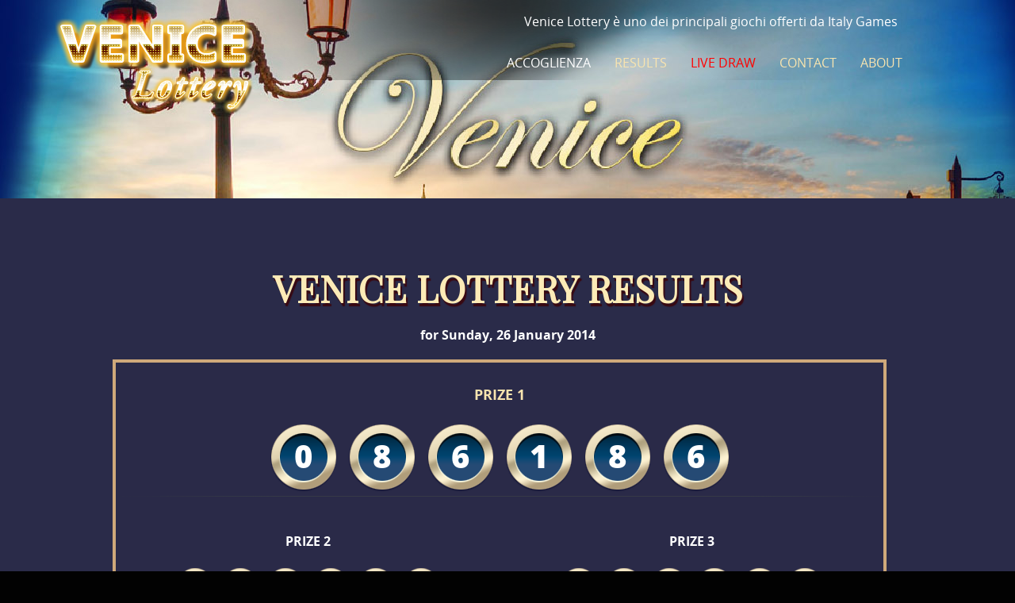

--- FILE ---
content_type: text/html; charset=UTF-8
request_url: http://venicelottery.com/result-detail.php?id=593693fa329a6dac3a002ef1
body_size: 3260
content:


<!DOCTYPE html>
<!--[if lt IE 7]>      <html class="no-js lt-ie9 lt-ie8 lt-ie7"> <![endif]-->
<!--[if IE 7]>         <html class="no-js lt-ie9 lt-ie8"> <![endif]-->
<!--[if IE 8]>         <html class="no-js lt-ie9"> <![endif]-->
<!--[if gt IE 8]><!-->
<html xmlns:fb="https://www.facebook.com/2008/fbml">
<!--<![endif]-->


<meta http-equiv="content-type" content="text/html;charset=utf-8" />
<head>
    <meta charset="utf-8" />
    <base id="pageBase" ></base>
    <meta name="viewport" content="width=device-width">
    <title>Venice Lottery</title>
    <meta name="description" content="VeniceLottery - Result" />
    <meta name="keywords" content="VeniceLottery - Result" />
    

    
        <link rel="icon" href="favicon.ico" />
        <link rel="shortcut icon" href="favicon.ico" />

        <link rel="stylesheet" href="Templates/ParisCasino/fr/css/open-sans9ce4.css?=30" />
        <link rel="stylesheet" href="Templates/ParisCasino/fr/css/main9ce4.css?=30" />

    
        <link rel="stylesheet" href="Templates/ParisCasino/fr/css/bootstrap.css" />
        <link href="https://fonts.googleapis.com/css?family=Great+Vibes|Playfair+Display" rel="stylesheet">

        <script src="Templates/ParisCasino/fr/js/1.11.0/jquery.mina097.js?=38"></script>

    
    <!--[if IE 6]>
		<script type="text/javascript" src="js/config.js"></script>
		<script type="text/javascript" src="js/ie6png.min.js"></script>
		<script type="text/javascript" language="javascript">
						DD_belatedPNG.fix('img');
		</script>
		<![endif]-->
    <!--[if IE 7]>
			<link href="css/IE7.css" rel="stylesheet" type="text/css" />
		<![endif]-->
    <!--[if gte IE 9]>
		  <style type="text/css">
			.gradient {
			   filter: none;
			}
		  </style>
		<![endif]-->
</head>
<body>


        <!--
			main-page
            promotions
            VIP
        -->

        <div id="layout-wrapper" class="main-page">
            <header id="layout-header">
                <div id="header" class="result">
                    <div class="logo">
                        <a href="index.php" id="site-logo" title="VeniceLottery.com | Il più prestigioso della lotteria Italia"></a>
                        <div id="logo"></div>
                    </div>
                    <div id="pnlTopLogin" class="login">
                        <div id="Panel2" style="padding-top: 2px; margin-left: 39px;">
                                <span style="margin-right: 6px;">Venice Lottery è uno dei principali giochi offerti da Italy Games</span>
                        </div>
                    </div>
                    <div class="navigation">
                        <nav>
                            <ul class="menu-main">
                                <li class="first">
                                    <a href="index.php" class="menu-link main-page">ACCOGLIENZA</a>
                                </li>
                                <li>
                                    <a href="result.php" class="menu-link promotions">Results</a>
                                </li>
                                <li id="LiveCasinoNonLoginned" class="last">
                                    <a href="javascript:livedraw('livedraw.php','LIVE DRAW','1250','700','center','front');" class="">Live Draw</a>
                                </li>
                                <li>
                                    <a href="contact.php" class="menu-link contact">Contact</a>
                                </li>
                                <li>
                                    <a href="about.php" class="menu-link vip">About</a>
                                </li>
                            </ul>
                        </nav>
                    </div>


                </div>
            </header>


            <!-- BEGIN: PAGE HEADER -->
  
	<div class="before-content-wrapper section-class">
    <div id="content">
        

<div id="">
    <div class="header-text m p-t-lg">
        <div class="">
            <h1 class="font center">Venice Lottery Results</h1>
        </div> 
        <div class="center"><strong><p class="text-white">for Sunday, 26 January 2014</p></strong></div>
    </div>
    <div id="topMenu">
         
            <div class="main-content">
                      <div class="row">
                        <div class="col-md-12">
                          <h2><strong>PRIZE 1</strong></h2>
                          <span class="span-result">0</span>
                          <span class="span-result">8</span>
                          <span class="span-result">6</span>
                          <span class="span-result">1</span>
                          <span class="span-result">8</span>
                          <span class="span-result">6</span>
                          <div class="content-border"></div>
                          <div id="bottom-shadow"></div>
                        </div>
                        
                        <div class="col-md-6">
                          <h4><strong>PRIZE 2</strong></h4>
                          <span class="span-result-sm">2</span>
                          <span class="span-result-sm">8</span>
                          <span class="span-result-sm">8</span>
                          <span class="span-result-sm">1</span>
                          <span class="span-result-sm">7</span>
                          <span class="span-result-sm">7</span>
                        </div>
                        <div class="col-md-6">
                          <h4><strong>PRIZE 3</strong></h4>
                          <span class="span-result-sm">0</span>
                          <span class="span-result-sm">7</span>
                          <span class="span-result-sm">9</span>
                          <span class="span-result-sm">7</span>
                          <span class="span-result-sm">7</span>
                          <span class="span-result-sm">8</span>
                        </div>
                        <div class="wight">
                        <table class="table">
                          <thead>
                            <tr>
                              <th colspan="2"><h5 class="text-center">Starter Prize</h5></th>
                            </tr>
                          </thead>
                           <tbody>     
                                                            <tr>                     
                              <td>
                                <span class="span-result-xs">3</span>
                                <span class="span-result-xs">2</span>
                                <span class="span-result-xs">1</span>
                                <span class="span-result-xs">2</span>
                                <span class="span-result-xs">9</span>
                                <span class="span-result-xs">0</span>
                              </td>
                                                             <td>
                                <span class="span-result-xs">0</span>
                                <span class="span-result-xs">1</span>
                                <span class="span-result-xs">6</span>
                                <span class="span-result-xs">1</span>
                                <span class="span-result-xs">0</span>
                                <span class="span-result-xs">8</span>
                              </td>
                              </tr>
                                                            <tr>                     
                              <td>
                                <span class="span-result-xs">0</span>
                                <span class="span-result-xs">9</span>
                                <span class="span-result-xs">4</span>
                                <span class="span-result-xs">4</span>
                                <span class="span-result-xs">5</span>
                                <span class="span-result-xs">1</span>
                              </td>
                                                             <td>
                                <span class="span-result-xs">3</span>
                                <span class="span-result-xs">5</span>
                                <span class="span-result-xs">8</span>
                                <span class="span-result-xs">2</span>
                                <span class="span-result-xs">1</span>
                                <span class="span-result-xs">1</span>
                              </td>
                              </tr>
                                                            <tr>                     
                              <td>
                                <span class="span-result-xs">0</span>
                                <span class="span-result-xs">9</span>
                                <span class="span-result-xs">7</span>
                                <span class="span-result-xs">0</span>
                                <span class="span-result-xs">8</span>
                                <span class="span-result-xs">7</span>
                              </td>
                                                             <td>
                                <span class="span-result-xs">7</span>
                                <span class="span-result-xs">0</span>
                                <span class="span-result-xs">5</span>
                                <span class="span-result-xs">3</span>
                                <span class="span-result-xs">0</span>
                                <span class="span-result-xs">9</span>
                              </td>
                              </tr>
                                                            <tr>                     
                              <td>
                                <span class="span-result-xs">9</span>
                                <span class="span-result-xs">1</span>
                                <span class="span-result-xs">1</span>
                                <span class="span-result-xs">8</span>
                                <span class="span-result-xs">1</span>
                                <span class="span-result-xs">0</span>
                              </td>
                                                             <td>
                                <span class="span-result-xs">9</span>
                                <span class="span-result-xs">2</span>
                                <span class="span-result-xs">8</span>
                                <span class="span-result-xs">3</span>
                                <span class="span-result-xs">9</span>
                                <span class="span-result-xs">2</span>
                              </td>
                              </tr>
                                                            <tr>                     
                              <td>
                                <span class="span-result-xs">3</span>
                                <span class="span-result-xs">8</span>
                                <span class="span-result-xs">2</span>
                                <span class="span-result-xs">4</span>
                                <span class="span-result-xs">2</span>
                                <span class="span-result-xs">9</span>
                              </td>
                                                             <td>
                                <span class="span-result-xs">0</span>
                                <span class="span-result-xs">0</span>
                                <span class="span-result-xs">9</span>
                                <span class="span-result-xs">5</span>
                                <span class="span-result-xs">5</span>
                                <span class="span-result-xs">5</span>
                              </td>
                              </tr>
                                                      </tbody> 
                        </table>
                        </div>
                        <div class="wight">
                        <table class="table">
                          <thead>
                            <tr>
                              <th colspan="2"><h5 class="text-center">Consolation Prize</h5></th>
                            </tr>
                          </thead>
                          <tbody>
                                                            <tr>                     
                              <td>
                                 <span class="span-result-xs">0</span>
                                <span class="span-result-xs">8</span>
                                <span class="span-result-xs">1</span>
                                <span class="span-result-xs">9</span>
                                <span class="span-result-xs">7</span>
                                <span class="span-result-xs">7</span>
                              
                              </td>
                                                             <td>
                                <span class="span-result-xs">8</span>
                                <span class="span-result-xs">0</span>
                                <span class="span-result-xs">8</span>
                                <span class="span-result-xs">6</span>
                                <span class="span-result-xs">0</span>
                                <span class="span-result-xs">8</span>
                              
                              </tr>
                                                            <tr>                     
                              <td>
                                 <span class="span-result-xs">4</span>
                                <span class="span-result-xs">3</span>
                                <span class="span-result-xs">7</span>
                                <span class="span-result-xs">9</span>
                                <span class="span-result-xs">4</span>
                                <span class="span-result-xs">1</span>
                              
                              </td>
                                                             <td>
                                <span class="span-result-xs">3</span>
                                <span class="span-result-xs">3</span>
                                <span class="span-result-xs">9</span>
                                <span class="span-result-xs">9</span>
                                <span class="span-result-xs">9</span>
                                <span class="span-result-xs">7</span>
                              
                              </tr>
                                                            <tr>                     
                              <td>
                                 <span class="span-result-xs">6</span>
                                <span class="span-result-xs">1</span>
                                <span class="span-result-xs">9</span>
                                <span class="span-result-xs">2</span>
                                <span class="span-result-xs">7</span>
                                <span class="span-result-xs">4</span>
                              
                              </td>
                                                             <td>
                                <span class="span-result-xs">3</span>
                                <span class="span-result-xs">3</span>
                                <span class="span-result-xs">0</span>
                                <span class="span-result-xs">3</span>
                                <span class="span-result-xs">5</span>
                                <span class="span-result-xs">2</span>
                              
                              </tr>
                                                            <tr>                     
                              <td>
                                 <span class="span-result-xs">7</span>
                                <span class="span-result-xs">5</span>
                                <span class="span-result-xs">5</span>
                                <span class="span-result-xs">5</span>
                                <span class="span-result-xs">5</span>
                                <span class="span-result-xs">4</span>
                              
                              </td>
                                                             <td>
                                <span class="span-result-xs">8</span>
                                <span class="span-result-xs">2</span>
                                <span class="span-result-xs">7</span>
                                <span class="span-result-xs">9</span>
                                <span class="span-result-xs">3</span>
                                <span class="span-result-xs">9</span>
                              
                              </tr>
                                                            <tr>                     
                              <td>
                                 <span class="span-result-xs">9</span>
                                <span class="span-result-xs">3</span>
                                <span class="span-result-xs">6</span>
                                <span class="span-result-xs">8</span>
                                <span class="span-result-xs">3</span>
                                <span class="span-result-xs">4</span>
                              
                              </td>
                                                             <td>
                                <span class="span-result-xs">5</span>
                                <span class="span-result-xs">4</span>
                                <span class="span-result-xs">8</span>
                                <span class="span-result-xs">6</span>
                                <span class="span-result-xs">6</span>
                                <span class="span-result-xs">8</span>
                              
                              </tr>
                                                        </tbody> 
                        </table>
                        </div>
                        <div class="clear"></div>
                      </div>

                      <div class="clearfix"></div>
                      
                      
                      <br><br>
                      
                    </div>
                
        <div class="clear"></div>
    </div>
    </div>
    

            <!-- END: PAGE HEADER -->

</div>

<div class="before-content-wrapper footer-class">
            <div id="layout-footer">
                <footer>
                    <div class="content-border"></div>
                    
                    <div class="navigation">
                        <nav>
                            <ul class="menu-bottom">
                                <li>
                                    <a href="#">A propos</a>
                                </li>
                                <li>
                                    <a href="#">Conditions d’utilisation</a>
                                </li>
                                <li>
                                    <a href="#">Jeu d’argent équitable et sécurité</a>
                                </li>
                                <li>
                                    <a href="#">Déclaration de confidentialité</a>
                                </li>
                                <li>
                                    <a href="#">Articles</a>
                                </li>
                                <li>
                                    <a href="#" target="_blank">Affiliés</a>
                                </li>
                                <li>
                                    
                                </li>
                            </ul>
                            <nav>
                            </nav>
                        </nav>
                    </div>


                    <div class="bottom_logos">
                        <ul>
                            <li class="first">
                                <img src="Templates/ParisCasino/fr/img/bottom_logos/visa.png" alt="Visa" />
                            </li>
                            <li>
                                <img src="Templates/ParisCasino/fr/img/bottom_logos/master.png" alt="MasterCard" />
                            </li>
                            <li>
                                <img src="Templates/ParisCasino/fr/img/bottom_logos/maestro.png" alt="Maestro" />
                            </li>
                            <li>
                                <img src="Templates/ParisCasino/fr/img/bottom_logos/e_pro.png" alt="E-Pro" />
                            </li>
                            <li class="cashlib">
                                <img src="Templates/ParisCasino/fr/img/bottom_logos/cashlib.jpg" alt="CASHlib" />
                            </li>
                            <li>
                                <img src="Templates/ParisCasino/fr/img/bottom_logos/neteller.png" alt="Neteller" />
                            </li>
                            <li>
                                <img src="Templates/ParisCasino/fr/img/bottom_logos/age.png" alt="18+" />
                            </li>
                            <li>
                                <img src="Templates/ParisCasino/fr/img/bottom_logos/spam.png" alt="No Spam" />
                            </li>
                            <li>
                                <img src="Templates/ParisCasino/fr/img/bottom_logos/nospyware.png" alt="No Spyware" />
                            </li>
                            <li>
                                <img src="Templates/ParisCasino/fr/img/bottom_logos/curacao.png" alt="Curaçao eGaming" />
                            </li>
                            <li>
                                <img src="Templates/ParisCasino/fr/img/bottom_logos/apple.png" alt="Apple" />
                            </li>
                            <li>
                                <img src="Templates/ParisCasino/fr/img/bottom_logos/android.png" alt="Android" />
                            </li>
                        </ul>
                    </div>
                   
                    <div class="copyRight">
                        <span class="block1">Copyright ©2014 - Paris Lottery est détenu par Redcorp, S.A.</span>
                        <span class="block2">Tous droits réservés à <a href="index.php">Paris-Lottery.com</a></span>
                        <span class="block3">Notre logiciel est certifié sans logiciel espion ou logiciel malveillant</span>
                    </div>

                    
                </footer>
            </div>

 <script type="text/javascript">
    var livedrawWindow=null;
    function livedraw(mypage,myname,w,h,pos,infocus){
        
        if (pos == 'random')
        {LeftPosition=(screen.width)?Math.floor(Math.random()*(screen.width-w)):100;TopPosition=(screen.height)?Math.floor(Math.random()*((screen.height-h)-75)):100;}
        else
        {LeftPosition=(screen.width)?(screen.width-w)/2:100;TopPosition=(screen.height)?(screen.height-h)/2:100;}
        settings='width='+ w + ',height='+ h + ',top=' + TopPosition + ',left=' + LeftPosition + ',scrollbars=yes,location=no,directories=no,status=no,menubar=no,toolbar=no,resizable=no';livedrawWindow=window.open('',myname,settings);
        if(infocus=='front'){livedrawWindow.focus();livedrawWindow.location=mypage;}
        if(infocus=='back'){livedrawWindow.blur();livedrawWindow.location=mypage;livedrawWindow.blur();}
        
    }
</script>           
<script defer src="https://static.cloudflareinsights.com/beacon.min.js/vcd15cbe7772f49c399c6a5babf22c1241717689176015" integrity="sha512-ZpsOmlRQV6y907TI0dKBHq9Md29nnaEIPlkf84rnaERnq6zvWvPUqr2ft8M1aS28oN72PdrCzSjY4U6VaAw1EQ==" data-cf-beacon='{"version":"2024.11.0","token":"6fa93c780a32421d96ad4165a2d1fe2a","r":1,"server_timing":{"name":{"cfCacheStatus":true,"cfEdge":true,"cfExtPri":true,"cfL4":true,"cfOrigin":true,"cfSpeedBrain":true},"location_startswith":null}}' crossorigin="anonymous"></script>
</body>


</html>


--- FILE ---
content_type: text/css
request_url: http://venicelottery.com/Templates/ParisCasino/fr/css/main9ce4.css?=30
body_size: 22830
content:
/*! HTML5 Boilerplate v4.3.0 | MIT License | http://h5bp.com/ */

/*
 * What follows is the result of much research on cross-browser styling.
 * Credit left inline and big thanks to Nicolas Gallagher, Jonathan Neal,
 * Kroc Camen, and the H5BP dev community and team.
 */

/* ==========================================================================
   Base styles: opinionated defaults
   ========================================================================== */

a{text-decoration: none;color:#ce0502;}
ul{list-style-type:none;margin:0;padding:0;}
h2{color: #f9e4af;font-size: 18px;font-weight: bold;margin: 20px 0;}
h3{color:#fff;font-weight: bold;font-size:14px;}
p{margin: 0;}
.main-page p{margin-bottom: 15px;}

html, button, input, select,
textarea {color: #222;}
html {font-size: 1em;line-height: 1.4;}

/*
 * Remove text-shadow in selection highlight: h5bp.com/i
 * These selection rule sets have to be separate.
 * Customize the background color to match your design.
 */

::-moz-selection {background: #b3d4fc;text-shadow: none;}
::selection {background: #b3d4fc;text-shadow: none;}

/*
 * A better looking default horizontal rule
 */

hr {display: block;height: 1px;border: 0;border-top: 1px solid #ccc;margin: 1em 0;padding: 0;}

/*
 * Remove the gap between images, videos, audio and canvas and the bottom of
 * their containers: h5bp.com/i/440
 */

audio, canvas, img, video {vertical-align: middle;}

/*
 * Remove default fieldset styles.
 */

fieldset {border: 0;margin: 0;padding: 0;}

/*
 * Allow only vertical resizing of textareas.
 */

textarea {resize: vertical;}

/* ==========================================================================
   Browse Happy prompt
   ========================================================================== */

.browsehappy {margin: 0.2em 0;background: #ccc;color: #000;padding: 0.2em 0;}

/* ==========================================================================
   Author's custom styles
   ========================================================================== */

input, textarea, select, button{outline: none;-webkit-transition: box-shadow 0.4s, border 0.4s, background 0.4s;transition: box-shadow 0.4s, border 0.4s, background 0.4s;}
input:focus, textarea:focus{box-shadow: 0px 0px 6px #e3d3a2;border: 1px solid #ddbb95;}
input[type=submit], button{cursor: pointer;}

.paris-input-field{border: 1px solid silver;border-radius: 2px;height: 27px;padding: 0 16px;}

.mt20 {margin-top:20px}
a.blue_button{color:#fff;text-decoration:none;font-size: 13px;font-weight: bold;padding: 6px 10px;border-radius: 5px;text-shadow: 1px 2px 1px #151b29;box-shadow: 0 4px 3px #121828;
    background: #2f3650; /* Old browsers */
    /* IE9 SVG, needs conditional override of 'filter' to 'none' */
    background: -moz-linear-gradient(top,  #2f3650 0%, #2d344e 19%, #232b40 59%, #1c2336 100%); /* FF3.6+ */
    background: -webkit-gradient(linear, left top, left bottom, color-stop(0%,#2f3650), color-stop(19%,#2d344e), color-stop(59%,#232b40), color-stop(100%,#1c2336)); /* Chrome,Safari4+ */
    background: -webkit-linear-gradient(top,  #2f3650 0%,#2d344e 19%,#232b40 59%,#1c2336 100%); /* Chrome10+,Safari5.1+ */
    background: -o-linear-gradient(top,  #2f3650 0%,#2d344e 19%,#232b40 59%,#1c2336 100%); /* Opera 11.10+ */
    background: -ms-linear-gradient(top,  #2f3650 0%,#2d344e 19%,#232b40 59%,#1c2336 100%); /* IE10+ */
    background: linear-gradient(to bottom,  #2f3650 0%,#2d344e 19%,#232b40 59%,#1c2336 100%); /* W3C */
    filter: progid:DXImageTransform.Microsoft.gradient( startColorstr='#2f3650', endColorstr='#1c2336',GradientType=0 ); /* IE6-8 */
}
a.red_button{color:#fff;
    background: #a51e1b; /* Old browsers */
    /* IE9 SVG, needs conditional override of 'filter' to 'none' */
    background: url([data-uri]);
    background: -moz-linear-gradient(top,  #a51e1b 0%, #b11f20 6%, #b12321 19%, #b52323 23%, #b42624 26%, #c33533 74%, #c13631 77%, #c73c37 100%); /* FF3.6+ */
    background: -webkit-gradient(linear, left top, left bottom, color-stop(0%,#a51e1b), color-stop(6%,#b11f20), color-stop(19%,#b12321), color-stop(23%,#b52323), color-stop(26%,#b42624), color-stop(74%,#c33533), color-stop(77%,#c13631), color-stop(100%,#c73c37)); /* Chrome,Safari4+ */
    background: -webkit-linear-gradient(top,  #a51e1b 0%,#b11f20 6%,#b12321 19%,#b52323 23%,#b42624 26%,#c33533 74%,#c13631 77%,#c73c37 100%); /* Chrome10+,Safari5.1+ */
    background: -o-linear-gradient(top,  #a51e1b 0%,#b11f20 6%,#b12321 19%,#b52323 23%,#b42624 26%,#c33533 74%,#c13631 77%,#c73c37 100%); /* Opera 11.10+ */
    background: -ms-linear-gradient(top,  #a51e1b 0%,#b11f20 6%,#b12321 19%,#b52323 23%,#b42624 26%,#c33533 74%,#c13631 77%,#c73c37 100%); /* IE10+ */
    background: linear-gradient(to bottom,  #a51e1b 0%,#b11f20 6%,#b12321 19%,#b52323 23%,#b42624 26%,#c33533 74%,#c13631 77%,#c73c37 100%); /* W3C */
    filter: progid:DXImageTransform.Microsoft.gradient( startColorstr='#a51e1b', endColorstr='#c73c37',GradientType=0 ); /* IE6-8 */
}
input.submitButton.red_button{color:#fff;
    background: #a51e1b; /* Old browsers */
    /* IE9 SVG, needs conditional override of 'filter' to 'none' */
    background: url([data-uri]);
    background: -moz-linear-gradient(top,  #a51e1b 0%, #b11f20 6%, #b12321 19%, #b52323 23%, #b42624 26%, #c33533 74%, #c13631 77%, #c73c37 100%); /* FF3.6+ */
    background: -webkit-gradient(linear, left top, left bottom, color-stop(0%,#a51e1b), color-stop(6%,#b11f20), color-stop(19%,#b12321), color-stop(23%,#b52323), color-stop(26%,#b42624), color-stop(74%,#c33533), color-stop(77%,#c13631), color-stop(100%,#c73c37)); /* Chrome,Safari4+ */
    background: -webkit-linear-gradient(top,  #a51e1b 0%,#b11f20 6%,#b12321 19%,#b52323 23%,#b42624 26%,#c33533 74%,#c13631 77%,#c73c37 100%); /* Chrome10+,Safari5.1+ */
    background: -o-linear-gradient(top,  #a51e1b 0%,#b11f20 6%,#b12321 19%,#b52323 23%,#b42624 26%,#c33533 74%,#c13631 77%,#c73c37 100%); /* Opera 11.10+ */
    background: -ms-linear-gradient(top,  #a51e1b 0%,#b11f20 6%,#b12321 19%,#b52323 23%,#b42624 26%,#c33533 74%,#c13631 77%,#c73c37 100%); /* IE10+ */
    background: linear-gradient(to bottom,  #a51e1b 0%,#b11f20 6%,#b12321 19%,#b52323 23%,#b42624 26%,#c33533 74%,#c13631 77%,#c73c37 100%); /* W3C */
    filter: progid:DXImageTransform.Microsoft.gradient( startColorstr='#a51e1b', endColorstr='#c73c37',GradientType=0 ); /* IE6-8 */
}

body{color:#fff;font-family: 'Open Sans', sans-serif;margin:0px;background: #020202;}

.ui-widget, .ui-widget input, .ui-widget select, .ui-widget textarea, .ui-widget button {font-family: 'Open Sans', sans-serif !important;}


/* Deposit processing */
.processing-success, .processing-error{
    width:auto;
    margin-left:15px;
    margin-right:15px;
    margin-bottom: 200px;
    height: 60px;
    border-radius: 4px;
    display: block;
    margin-left: 1px;
    margin-top: 2px;
}

.processing-success{background: #1f7708 url(../images/processing_success.png) 10px 13px no-repeat;}
.processing-error{background: #e60900 url(../images/processing_error.png) 10px 13px no-repeat;}

.processing-success div, .processing-error div{
    margin-left: 60px;
    padding-top: 8px;
    font-size: 15px;
}

#dialog-message{display:none;}

#layout-wrapper{min-width: 1006px;}
#layout-wrapper.main-page, #layout-wrapper.lobby{background:url(../img/top_bg.jpg) top center no-repeat;}
#layout-wrapper.about-page, #layout-wrapper.deposit-page, #layout-wrapper.change-password-page, #layout-wrapper.documents-page, #layout-wrapper.my-account, #layout-wrapper.contact-us-page, #layout-wrapper.FAQ, #layout-wrapper.withdrawal, #layout-wrapper.FAQ,
#layout-wrapper.promotions, #layout-wrapper.VIP, #layout-wrapper.my-games, #layout-wrapper.terms, #layout-wrapper.privacy-statement,
#layout-wrapper.game-fairness, #layout-wrapper.errorPage, #layout-wrapper.live-casino-game-page, #layout-wrapper.forgot-password{background:url(../img/top_bg.jpg) top center no-repeat;}

#layout-wrapper.live-casino{background:url(../img/live_casino_bg.jpg) top center no-repeat;}

#layout-wrapper.all-games{background:url(../img/top_allgames_bg.jpg) top center no-repeat;}

#layout-header{background:url(../img/top_shadow.png) center -18px no-repeat;display: table;margin: 0 auto;width: 996px;height: 250px;}
#layout-header #header, #content, #layout-footer, #before-content, #content-border, #after-content{width:996px;margin:0 auto;}
.before-content-wrapper.section-class{ background: #2a2b49; }
.before-content-wrapper.result-class{ background: url(../img/venice.jpg) center no-repeat; background-size: cover; position: relative; z-index: 1; }
.before-content-wrapper.result-class:before {
    position: absolute;
    left: 0;
    top: 0;
    content: "";
    width: 100%;
    height: 100%;
    background: rgba(0, 0, 0, 0.7);
    z-index: -1;
}
.before-content-wrapper.footer-class{ background: #35365c; }


.main-page #layout-header #header {//background: url(../img/girl.png) 20px bottom no-repeat;height: 680px;position:relative;}
.main-page #layout-header #header.result {height: 150px;position:relative;}
.live-casino #layout-header #header{height:730px;position:relative;}
.live-casino .live_casino_list{position: absolute;bottom: 50px;width: 550px;text-align: center;right: 0;font-weight:bold;font-size:25px;color:#fffffe;text-shadow:-1px 2px #221c17;}
.live-casino .live_casino_list .live_casino_text{margin-bottom: 40px;}
.live-casino .live_casino_list .live_casino_text span{color:#b13c3a;}
.live-casino .live_casino_list ul{display: table;margin: 0 auto;}
.live-casino .live_casino_list ul li{float:left;height: 200px;width: 190px;margin-top: 2px;}
.live-casino .live_casino_list ul li:hover{margin-top:0;}
.live-casino .live_casino_list ul li a{display: block;color: white;font-size: 19px;padding-top: 190px;text-align: center;text-transform: uppercase;text-shadow: 2px 3px 2px #4f1822;}

li.live_roulette {background: url(../img/roulette_main.png) top left no-repeat;}
li.live_blackjack {background: url(../img/blackjack_main.png) top left no-repeat;}
li.live_baccarat {background: url(../img/baccarat_main.png) top left no-repeat;}
li.live_netent {background: url(../img/netent_live.png) top left no-repeat;}
li.live_netent span {color:green;}
li.live_vivo {background: url(../img/vivo_live.png) top left no-repeat;}
li.live_vivo span {color:red;}

.live-casino-game-page #layout-header #header{}
.live_casino_in {background: url(../img/live_casino_in.png) top center no-repeat;width: 100%;height: 530px;}
.live_casino_in .inside {width: 996px;margin: 0 auto;height: 568px;position: relative;}
#close_live_game_block {position: absolute;z-index: 1001;top: 15px;right: -92px;cursor: pointer;background: url(../img/live_casino_close_table.png) no-repeat;width: 31px;height: 39px;color: white;font-size: 12px;display: none;}
#live_game_block {position: absolute;z-index: 1000;background: url(../img/live_casino_game_bg.jpg) left top no-repeat;left: -100px;overflow: auto;display: none;}
.live_game_logo {position: absolute;z-index: 10;left: 20px;top: 315px;}
.live_game_logo div {padding: 125px 0 0 180px;color: #fcebb7;font-size: 45px;text-transform: uppercase;font-weight: bold;text-shadow: 4px 5px 1px #390912;}
.live_game_logo div.roulette {background: url(../img/roulette_main.png) top left no-repeat;}
.live_game_logo div.blackjack{background: url(../img/blackjack_main.png) top left no-repeat;}
.live_game_logo div.baccarat{background: url(../img/baccarat_main.png) top left no-repeat;}
.live_game_sections {width: 968px;position: absolute;z-index: 10;bottom: -12px;left: 10px;}
.recent_draws{background:url(../img/live_casino_recent_draws_bg.png) left center no-repeat;padding-left: 8px;}
.blackjack .recent_draws{display:none;}
.table .vip_table {background: url(../img/live_casino_vip_table.png) top center no-repeat;width: 88px;height: 34px;position: absolute;left: -9px;top: 65px;}


div.recent_draws {position: absolute;z-index: 2;top: 100px;left: 135px;width: 1000px;display: none;}
#live_game_block iframe {padding: 0;margin: 5px;border: 0;width: 1147px;height: 770px;}
.inner .table {font-size: 15px;float: left;background: url(../img/live_casino_table_bg.png) top center no-repeat;width: 299px;height: 165px;margin: 0 20px 20px 0px;position: relative;margin-top: 20px;}
.table img {float: left;margin-top: 11px;margin-left: -15px;}
.table h2{margin:5px 0;}
.table a.open_game{padding: 6px 16px;border-radius: 5px;text-transform: uppercase;color: #000;bottom: 15px;right: 15px;position:absolute;
                   font-size: 12px;
	background: #fbebb8; /* Old browsers */
	/* IE9 SVG, needs conditional override of 'filter' to 'none' */
	background: url([data-uri]);
	background: -moz-linear-gradient(top,  #fbebb8 0%, #faeab7 16%, #fce8b3 18%, #fae3b1 36%, #f8e2a9 50%, #f8daa6 70%, #f4daa1 73%, #f6d7a0 82%, #f3d49b 100%); /* FF3.6+ */
	background: -webkit-gradient(linear, left top, left bottom, color-stop(0%,#fbebb8), color-stop(16%,#faeab7), color-stop(18%,#fce8b3), color-stop(36%,#fae3b1), color-stop(50%,#f8e2a9), color-stop(70%,#f8daa6), color-stop(73%,#f4daa1), color-stop(82%,#f6d7a0), color-stop(100%,#f3d49b)); /* Chrome,Safari4+ */
	background: -webkit-linear-gradient(top,  #fbebb8 0%,#faeab7 16%,#fce8b3 18%,#fae3b1 36%,#f8e2a9 50%,#f8daa6 70%,#f4daa1 73%,#f6d7a0 82%,#f3d49b 100%); /* Chrome10+,Safari5.1+ */
	background: -o-linear-gradient(top,  #fbebb8 0%,#faeab7 16%,#fce8b3 18%,#fae3b1 36%,#f8e2a9 50%,#f8daa6 70%,#f4daa1 73%,#f6d7a0 82%,#f3d49b 100%); /* Opera 11.10+ */
	background: -ms-linear-gradient(top,  #fbebb8 0%,#faeab7 16%,#fce8b3 18%,#fae3b1 36%,#f8e2a9 50%,#f8daa6 70%,#f4daa1 73%,#f6d7a0 82%,#f3d49b 100%); /* IE10+ */
	background: linear-gradient(to bottom,  #fbebb8 0%,#faeab7 16%,#fce8b3 18%,#fae3b1 36%,#f8e2a9 50%,#f8daa6 70%,#f4daa1 73%,#f6d7a0 82%,#f3d49b 100%); /* W3C */
	filter: progid:DXImageTransform.Microsoft.gradient( startColorstr='#fbebb8', endColorstr='#f3d49b',GradientType=0 ); /* IE6-8 */
}
.table a.open_game.vip{
    font-size: 12px;
	color:#fff;
	background: #2d030d; /* Old browsers */
	/* IE9 SVG, needs conditional override of 'filter' to 'none' */
	background: url([data-uri]);
	background: -moz-linear-gradient(top, #2d030d 0%, #491722 8%, #4c1623 12%, #4c141f 16%, #4d1c22 28%, #541b24 32%, #62252c 60%, #65242a 64%, #742d35 72%, #69222a 76%, #762f35 80%, #6d2b2f 84%, #6c3030 88%, #4e1413 92%, #300c16 96%, #1e050b 100%); /* FF3.6+ */
	background: -webkit-gradient(linear, left top, left bottom, color-stop(0%,#2d030d), color-stop(8%,#491722), color-stop(12%,#4c1623), color-stop(16%,#4c141f), color-stop(28%,#4d1c22), color-stop(32%,#541b24), color-stop(60%,#62252c), color-stop(64%,#65242a), color-stop(72%,#742d35), color-stop(76%,#69222a), color-stop(80%,#762f35), color-stop(84%,#6d2b2f), color-stop(88%,#6c3030), color-stop(92%,#4e1413), color-stop(96%,#300c16), color-stop(100%,#1e050b)); /* Chrome,Safari4+ */
	background: -webkit-linear-gradient(top, #2d030d 0%,#491722 8%,#4c1623 12%,#4c141f 16%,#4d1c22 28%,#541b24 32%,#62252c 60%,#65242a 64%,#742d35 72%,#69222a 76%,#762f35 80%,#6d2b2f 84%,#6c3030 88%,#4e1413 92%,#300c16 96%,#1e050b 100%); /* Chrome10+,Safari5.1+ */
	background: -o-linear-gradient(top, #2d030d 0%,#491722 8%,#4c1623 12%,#4c141f 16%,#4d1c22 28%,#541b24 32%,#62252c 60%,#65242a 64%,#742d35 72%,#69222a 76%,#762f35 80%,#6d2b2f 84%,#6c3030 88%,#4e1413 92%,#300c16 96%,#1e050b 100%); /* Opera 11.10+ */
	background: -ms-linear-gradient(top, #2d030d 0%,#491722 8%,#4c1623 12%,#4c141f 16%,#4d1c22 28%,#541b24 32%,#62252c 60%,#65242a 64%,#742d35 72%,#69222a 76%,#762f35 80%,#6d2b2f 84%,#6c3030 88%,#4e1413 92%,#300c16 96%,#1e050b 100%); /* IE10+ */
	background: linear-gradient(to bottom, #2d030d 0%,#491722 8%,#4c1623 12%,#4c141f 16%,#4d1c22 28%,#541b24 32%,#62252c 60%,#65242a 64%,#742d35 72%,#69222a 76%,#762f35 80%,#6d2b2f 84%,#6c3030 88%,#4e1413 92%,#300c16 96%,#1e050b 100%); /* W3C */
	filter: progid:DXImageTransform.Microsoft.gradient( startColorstr='#2d030d', endColorstr='#1e050b',GradientType=0 ); /* IE6-8 */
}
.table small{line-height: 14px;display: block;margin-bottom: 8px;font-size: 12px;}
.table_list{display: table;padding-left: 20px;padding-bottom: 40px;padding-top: 55px;}
div.recent_draws .numbers {background-color: #434a54;position: absolute;top: 10px;left: 0px;padding: 0 0 10px 10px;-webkit-border-radius: 5px;-moz-border-radius: 5px;border-radius: 5px;width: auto;}
div.recent_draws .numbers ul {list-style-type: none;padding: 0px;margin: 10px 10px 0 0;font-weight: bold;color: white;font-size: 10px;background-color: #393f48;width: 43px;float: left;}
.baccarat div.recent_draws .numbers ul{width:70px;}
div.recent_draws .numbers ul li {padding: 3px;}
div.recent_draws .numbers ul li.red {color: #ff0000;text-align: right;font-size: 13px;}
div.recent_draws .numbers ul li.white {color: #fff;text-align: left;font-size: 13px;}
div.recent_draws .numbers ul li.zero {color: green;text-align: center;font-size: 13px;}
div.recent_draws .tick {width: 0;height: 0;border-color: transparent transparent #434a54 transparent;border-style: solid;border-width: 0px 10px 10px 10px;position: absolute;top: 0;left: 72px;}

.about-page #layout-header #header, .contact-us-page #layout-header #header, .terms #layout-header #header, .game-fairness #layout-header #header,
.privacy-statement #layout-header #header{/*background: url(../img/girl_small.png) right bottom no-repeat;*/height: 565px;}
.change-password-page #layout-header #header,.documents-page #layout-header #header, .withdrawal #layout-header #header, .my-account #layout-header #header, .my-games #layout-header #header,
.errorPage #layout-header #header{background: url(../img/man_and_girl.png) right bottom no-repeat;height: 418px;}

.lobby #layout-header #header{background: url(../img/man_and_girl_big.png) center bottom no-repeat;height: 615px;}
.lobby.lobby_happy_hour #layout-header #header{background: none;height: 615px;}
.lobby.lobby_happy_hour #layout-header #header:before{background: url(../img/happy_hour/lobby_happy_hour_img.png);content:"";width:653px;height:489px;position: absolute;bottom: 0;left: -40px;}

.deposit-page #layout-header #header{background: url(../img/man_and_girl.png) right bottom no-repeat;height: 418px;}
.FAQ #layout-header #header, .forgot-password #layout-header #header{background: url(../img/girl_with_glass.png) right bottom no-repeat;height: 530px;}
.promotions #layout-header #header{background: url(../img/girl_with_glass.png) right bottom no-repeat;height: 530px;}
.VIP #layout-header #header{/*background: url(../img/girl_with_glass.png) right bottom no-repeat*/;height: 565px;}
.contact-us-page #layout-header #header{height: 530px;}
#layout-header #header{position:relative;}
#layout-header .logo{position: relative;left: -80px;top: -8px;}
#layout-header .login{float:right;margin-top:14px;position: relative;z-index: 1;}
#layout-header .login a{color:#c1c5ea;text-decoration: none;font-size: 15px;margin-left: 6px;}
#layout-header .login.loged-in {font-size:14px;padding-bottom: 7px;}
#layout-header .login.loged-in a{margin: 0px;color: #fff;font-size: 12px;}
#layout-header .login.loged-in span{color:#f9e4af;margin-right: 5px;}
#layout-header .login.loged-in span#lblUserCurrencySign{margin:0;}
#layout-header .logo a {
display: table;
height: 150px;
width: 340px;
position: absolute;
z-index: 2;
}
#layout-header #logo {
background: url(../img/logo_.png) center no-repeat;
width: 265px;
height: 180px;
position: absolute;
z-index: 1;
}
#layout-header #logo_snow {
background: url(../img/logo_snow.png) center no-repeat;
width: 468px;
height: 211px;
position: absolute;
z-index: 1;
}
#layout-header .login a.deposit-button, .deposit-button12 a, a.join_now {
	margin: 0 6px;
	border-radius: 5px;
	font-weight: bold;
	padding: 7px;
	text-transform: uppercase;
	background: #9e191a; /* Old browsers */
	/* IE9 SVG, needs conditional override of 'filter' to 'none' */
	background: url([data-uri]);
	background: -moz-linear-gradient(top,  #9e191a 0%, #a92121 3%, #ae2223 6%, #b01e21 10%, #b32322 19%, #b52725 23%, #b62826 35%, #bc2e2c 52%, #c13331 58%, #c43634 74%, #c63731 77%, #c03b36 81%, #c93738 84%, #c13d38 87%, #ca3936 90%, #b73439 94%, #3a0a0a 97%, #2f0d1d 100%); /* FF3.6+ */
	background: -webkit-gradient(linear, left top, left bottom, color-stop(0%,#9e191a), color-stop(3%,#a92121), color-stop(6%,#ae2223), color-stop(10%,#b01e21), color-stop(19%,#b32322), color-stop(23%,#b52725), color-stop(35%,#b62826), color-stop(52%,#bc2e2c), color-stop(58%,#c13331), color-stop(74%,#c43634), color-stop(77%,#c63731), color-stop(81%,#c03b36), color-stop(84%,#c93738), color-stop(87%,#c13d38), color-stop(90%,#ca3936), color-stop(94%,#b73439), color-stop(97%,#3a0a0a), color-stop(100%,#2f0d1d)); /* Chrome,Safari4+ */
	background: -webkit-linear-gradient(top,  #9e191a 0%,#a92121 3%,#ae2223 6%,#b01e21 10%,#b32322 19%,#b52725 23%,#b62826 35%,#bc2e2c 52%,#c13331 58%,#c43634 74%,#c63731 77%,#c03b36 81%,#c93738 84%,#c13d38 87%,#ca3936 90%,#b73439 94%,#3a0a0a 97%,#2f0d1d 100%); /* Chrome10+,Safari5.1+ */
	background: -o-linear-gradient(top,  #9e191a 0%,#a92121 3%,#ae2223 6%,#b01e21 10%,#b32322 19%,#b52725 23%,#b62826 35%,#bc2e2c 52%,#c13331 58%,#c43634 74%,#c63731 77%,#c03b36 81%,#c93738 84%,#c13d38 87%,#ca3936 90%,#b73439 94%,#3a0a0a 97%,#2f0d1d 100%); /* Opera 11.10+ */
	background: -ms-linear-gradient(top,  #9e191a 0%,#a92121 3%,#ae2223 6%,#b01e21 10%,#b32322 19%,#b52725 23%,#b62826 35%,#bc2e2c 52%,#c13331 58%,#c43634 74%,#c63731 77%,#c03b36 81%,#c93738 84%,#c13d38 87%,#ca3936 90%,#b73439 94%,#3a0a0a 97%,#2f0d1d 100%); /* IE10+ */
	background: linear-gradient(to bottom,  #9e191a 0%,#a92121 3%,#ae2223 6%,#b01e21 10%,#b32322 19%,#b52725 23%,#b62826 35%,#bc2e2c 52%,#c13331 58%,#c43634 74%,#c63731 77%,#c03b36 81%,#c93738 84%,#c13d38 87%,#ca3936 90%,#b73439 94%,#3a0a0a 97%,#2f0d1d 100%); /* W3C */
	filter: progid:DXImageTransform.Microsoft.gradient( startColorstr='#9e191a', endColorstr='#2f0d1d',GradientType=0 ); /* IE6-8 */
}
a.join_now{color: #fff;margin: 0;}
#layout-header .login input[type="text"], #layout-header .login input[type="password"]{width:100px;border-radius: 3px;border: 0;padding: 3px;}
#layout-header .login input[type="image"]{margin-bottom: -8px;}
#layout-header .login .buttons{color: #fff;font-weight: bold;text-transform: uppercase;padding: 8px;font-size: 12px;border-radius: 5px;margin: 0 3px;}
#layout-header .login .login_button
{
	background: #08172c; /* Old browsers */
	/* IE9 SVG, needs conditional override of 'filter' to 'none' */
	background: url([data-uri]);
	background: -moz-linear-gradient(top, #08172c 0%, #1b2a3f 4%, #243348 8%, #202f44 28%, #1f2a3e 32%, #172331 60%, #18202d 64%, #131b28 80%, #121a27 92%, #101936 96%, #000926 100%); /* FF3.6+ */
	background: -webkit-gradient(linear, left top, left bottom, color-stop(0%,#08172c), color-stop(4%,#1b2a3f), color-stop(8%,#243348), color-stop(28%,#202f44), color-stop(32%,#1f2a3e), color-stop(60%,#172331), color-stop(64%,#18202d), color-stop(80%,#131b28), color-stop(92%,#121a27), color-stop(96%,#101936), color-stop(100%,#000926)); /* Chrome,Safari4+ */
	background: -webkit-linear-gradient(top, #08172c 0%,#1b2a3f 4%,#243348 8%,#202f44 28%,#1f2a3e 32%,#172331 60%,#18202d 64%,#131b28 80%,#121a27 92%,#101936 96%,#000926 100%); /* Chrome10+,Safari5.1+ */
	background: -o-linear-gradient(top, #08172c 0%,#1b2a3f 4%,#243348 8%,#202f44 28%,#1f2a3e 32%,#172331 60%,#18202d 64%,#131b28 80%,#121a27 92%,#101936 96%,#000926 100%); /* Opera 11.10+ */
	background: -ms-linear-gradient(top, #08172c 0%,#1b2a3f 4%,#243348 8%,#202f44 28%,#1f2a3e 32%,#172331 60%,#18202d 64%,#131b28 80%,#121a27 92%,#101936 96%,#000926 100%); /* IE10+ */
	background: linear-gradient(to bottom, #08172c 0%,#1b2a3f 4%,#243348 8%,#202f44 28%,#1f2a3e 32%,#172331 60%,#18202d 64%,#131b28 80%,#121a27 92%,#101936 96%,#000926 100%); /* W3C */
	filter: progid:DXImageTransform.Microsoft.gradient( startColorstr='#08172c', endColorstr='#000926',GradientType=0 ); /* IE6-8 */
}
#layout-header .login .join_button
{
	background: #2d030d; /* Old browsers */
	/* IE9 SVG, needs conditional override of 'filter' to 'none' */
	background: url([data-uri]);
	background: -moz-linear-gradient(top, #2d030d 0%, #491722 8%, #4c1623 12%, #4c141f 16%, #4d1c22 28%, #541b24 32%, #62252c 60%, #65242a 64%, #742d35 72%, #69222a 76%, #762f35 80%, #6d2b2f 84%, #6c3030 88%, #4e1413 92%, #300c16 96%, #1e050b 100%); /* FF3.6+ */
	background: -webkit-gradient(linear, left top, left bottom, color-stop(0%,#2d030d), color-stop(8%,#491722), color-stop(12%,#4c1623), color-stop(16%,#4c141f), color-stop(28%,#4d1c22), color-stop(32%,#541b24), color-stop(60%,#62252c), color-stop(64%,#65242a), color-stop(72%,#742d35), color-stop(76%,#69222a), color-stop(80%,#762f35), color-stop(84%,#6d2b2f), color-stop(88%,#6c3030), color-stop(92%,#4e1413), color-stop(96%,#300c16), color-stop(100%,#1e050b)); /* Chrome,Safari4+ */
	background: -webkit-linear-gradient(top, #2d030d 0%,#491722 8%,#4c1623 12%,#4c141f 16%,#4d1c22 28%,#541b24 32%,#62252c 60%,#65242a 64%,#742d35 72%,#69222a 76%,#762f35 80%,#6d2b2f 84%,#6c3030 88%,#4e1413 92%,#300c16 96%,#1e050b 100%); /* Chrome10+,Safari5.1+ */
	background: -o-linear-gradient(top, #2d030d 0%,#491722 8%,#4c1623 12%,#4c141f 16%,#4d1c22 28%,#541b24 32%,#62252c 60%,#65242a 64%,#742d35 72%,#69222a 76%,#762f35 80%,#6d2b2f 84%,#6c3030 88%,#4e1413 92%,#300c16 96%,#1e050b 100%); /* Opera 11.10+ */
	background: -ms-linear-gradient(top, #2d030d 0%,#491722 8%,#4c1623 12%,#4c141f 16%,#4d1c22 28%,#541b24 32%,#62252c 60%,#65242a 64%,#742d35 72%,#69222a 76%,#762f35 80%,#6d2b2f 84%,#6c3030 88%,#4e1413 92%,#300c16 96%,#1e050b 100%); /* IE10+ */
	background: linear-gradient(to bottom, #2d030d 0%,#491722 8%,#4c1623 12%,#4c141f 16%,#4d1c22 28%,#541b24 32%,#62252c 60%,#65242a 64%,#742d35 72%,#69222a 76%,#762f35 80%,#6d2b2f 84%,#6c3030 88%,#4e1413 92%,#300c16 96%,#1e050b 100%); /* W3C */
	filter: progid:DXImageTransform.Microsoft.gradient( startColorstr='#2d030d', endColorstr='#1e050b',GradientType=0 ); /* IE6-8 */
}
#layout-header .navigation{float: right;position: relative;top:30px;z-index: 10;}
.game-page #layout-header .navigation{top: 55px;}
#layout-header .navigation ul.menu-main{list-style-type: none;padding:0;}
#layout-header .navigation ul.menu-main li{float: left;padding-left: 30px;text-transform: uppercase;}
#layout-header .navigation ul.menu-main li a.menu-link{color:#f9e4af;text-decoration: none; -webkit-transition: color 0.4s; transition: color 0.4s;}
#layout-header .navigation ul.menu-main li a.menu-link:hover{color: white;}
#layout-header .navigation ul.menu-main li.first{padding:0;}
#layout-header .navigation ul.menu-main li.last a{color:#ff0000;}
#layout-header .navigation ul.menu-main li.last a.selected{font-weight:bold;}

#layout-wrapper.main-page  #layout-header .navigation ul.menu-main li a.main-page{color: white;}
#layout-wrapper.lobby #layout-header .navigation ul.menu-main li a.main-page{color: white;}
#layout-wrapper.promotions #layout-header .navigation ul.menu-main li a.promotions{color: white;}
#layout-wrapper.VIP #layout-header .navigation ul.menu-main li a.vip{color: white;}
#layout-wrapper.FAQ #layout-header .navigation ul.menu-main li a.faq{color: white;}
#layout-wrapper.contact-us-page #layout-header .navigation ul.menu-main li a.contact{color: white;}
#layout-wrapper.all-games #layout-header .navigation ul.menu-main li a.games{color: white;}

#layout-header .bonus{float:right;width:360px;height: 300px;position: relative;top: 232px;right: -550px;}
#layout-header .bonus a{position: absolute;left:12px;bottom: 0;background: url(../img/bonus_button.png);width: 369px;height: 333px;}


.lobby #layout-header .bonus{background:none;top: -5px;}
.lobby #layout-header .bonus a{position: absolute;left: -262px;bottom: -224px;border-radius: 6px;background: url(../img/deposit_button_bg.jpg);width: 296px;height: 78px;
font-size: 23px;
color: #e8e8e8;
font-weight: 800;
text-shadow: 1px 4px 1px #330910;text-decoration: none;
text-transform: uppercase;box-shadow: 0 4px 1px #380b15;
line-height: 78px;
text-align: center;}


#layout-header .header-text{width:628px;clear: both;font-size: 14px;color: #a4a9b7;position: absolute;bottom: 32px;}
.change-password-page .header-text,.documents-page .header-text, .withdrawal .header-text, .my-account .header-text, my-games .header-text{width: 800px !important;}
.game-fairness #layout-header .header-text .header-text-title{margin-top: 100px;line-height: 45px;}
.privacy-statement #layout-header .header-text{width:650px;}
.privacy-statement #layout-header .header-text .header-text-title{margin-top: 130px;font-size: 36px;}
#layout-header .header-text .header-text-title{text-align: left;color: #fcebb7;font-size:45px;line-height: 33px;margin-bottom: 15px;font-weight: bold;text-shadow: 4px 5px 1px #390912;text-transform: uppercase;}
#layout-header .header-text .text{font-weight:bold;}
#layout-header .header-text .text a{color:#ff0000;text-decoration: none;}
.terms #layout-header .header-text .header-text-title{margin-top: 125px;font-size: 45px;}
/*.contact-us-page  #layout-header .header-text, .VIP  #layout-header .header-text{margin-top: 150px;}*/
.FAQ #layout-header .header-text{margin-left: 20px;width:600px;}
.contact-us-page  #layout-header .header-text .header-text-title, .FAQ  #layout-header .header-text .header-text-title,
.promotions  #layout-header .header-text .header-text-title, .VIP  #layout-header .header-text .header-text-title, .all-games #layout-header .header-text-title{font-size: 45px;}
.all-games #layout-header .header-text{top:210px;}
.my-games #layout-header .header-text, .forgot-password #layout-header .header-text .header-text-title{font-size: 45px;margin-top: 95px;}

.user-deposit-info{width: 996px;background: url(../img/content_bg.jpg);padding: 10px 0;display:table;}
.user-deposit-info .user-status{width:96px;height:68px;float: left;background:#042b49;margin: 0 10px;}
.user-deposit-info .user-status.Normal{background: url(../img/normal.png);}
.user-deposit-info .user-status.Silver{background: url(../img/silver.png);}
.user-deposit-info .user-status.Gold{background: url(../img/gold.png); width: 87px;}
.user-deposit-info .user-status.Platinum{background: url(../img/platinum.png);}
.user-deposit-info .user-status.Diamond{background: url(../img/diamond.png);}
.user-deposit-info .user-status.RedDiamond{background: url(../img/red.png);}
.user-deposit-info .user-info{float: left; margin-left: 12px;}
.user-deposit-info .user-info .user-name {color: #f9e4af}
.user-deposit-info .gold{color: #f9e4af;font-weight:bold;padding:0 5px}
.user-deposit-info .deposit-button{float: right;}
.user-deposit-info .deposit-button a{position: relative;margin-right: 10px}
.user-deposit-info a{color:#ce0502;font-size:12px;}
.user-deposit-info .upgrade_account{margin-top:0px}

#before-content{//background:url(../img/content_bg.jpg) top center;margin-bottom: 20px;}
.live-casino-game-page #before-content{margin-bottom:0;}
.live-casino #before-content{background:none;padding-top: 10px;}
.withdrawal #before-content{background:none;}
.wihtdrawal-info{background:url(../img/content_bg.jpg);padding: 10px;padding-top: 0;}
.wihtdrawal-info h2{padding-top: 20px;padding-left: 10px;}
.wihtdrawal-info .wihtdrawal-amount{background:url(../img/pixel.png);padding: 20px;border-radius: 5px;}
.wihtdrawal-info .wihtdrawal-amount span{margin-right: 10px;}
.wihtdrawal-info .wihtdrawal-amount span.max-amount{color:#ce0502;font-weight:bold;}
.wihtdrawal-info .wihtdrawal-amount input{padding: 3px 8px;width: 70px;text-align: center;border-radius: 3px;border: 1px inset silver;font-weight:bold}
.withdrawa_delay_message{color: #ce0502;margin-top: 8px;font-weight: 600;}
.payment{background:url(../img/pixel.png);margin-left: -10px;padding: 20px;margin-top: 20px;border-radius: 5px;}
.payment .transfer-img{float:right;}
.payment-details{font-size:16px;color: #fff;}
.withdrawal-form{height: 130px;}
.withdrawal-form label, .withdrawal-form input{float:left;}
.withdrawal-form input{border: 1px solid silver;padding: 5px 20px;border-radius: 2px;}
.withdrawal-form label{clear:both;width: 135px;margin-bottom: 14px;margin-top: 4px;}
.withdrawal-form button{position: relative;left: 4px;top: -3px;}

.live_game_sections ul{width: 964px;border-radius: 0;margin-left: 4px;}
#topMenu{background: rgba(42, 43, 73, 0.6);display: table;width: 976px;border:4px solid #cfa97a;padding-top: 8px;}
/*#topMenu a{color:#f9e4af;float: left;padding: 7px 35px;border-radius: 5px 5px 0 0;text-decoration: none; -webkit-transition: background 0.2s; transition: background 0.2s;}
#topMenu a.first{margin-left:20px;}
#topMenu a.active{color:#fff;background: #2e3750; cursor: default !important;}*/
#before-content .user-info-menu, .live_game_sections ul{border-bottom: 4px solid #2e3750;border-radius: 2px;padding: 0 3px;line-height:32px;display: table;list-style-type:none;
	background: #fbebb8;
	background: url([data-uri]);
	background: -moz-linear-gradient(top,  #fbebb8 0%, #faeab7 16%, #fce8b3 18%, #fae3b1 36%, #f8e2a9 50%, #f8daa6 70%, #f4daa1 73%, #f6d7a0 82%, #f3d49b 100%); /* FF3.6+ */
	background: -webkit-gradient(linear, left top, left bottom, color-stop(0%,#fbebb8), color-stop(16%,#faeab7), color-stop(18%,#fce8b3), color-stop(36%,#fae3b1), color-stop(50%,#f8e2a9), color-stop(70%,#f8daa6), color-stop(73%,#f4daa1), color-stop(82%,#f6d7a0), color-stop(100%,#f3d49b)); /* Chrome,Safari4+ */
	background: -webkit-linear-gradient(top,  #fbebb8 0%,#faeab7 16%,#fce8b3 18%,#fae3b1 36%,#f8e2a9 50%,#f8daa6 70%,#f4daa1 73%,#f6d7a0 82%,#f3d49b 100%); /* Chrome10+,Safari5.1+ */
	background: -o-linear-gradient(top,  #fbebb8 0%,#faeab7 16%,#fce8b3 18%,#fae3b1 36%,#f8e2a9 50%,#f8daa6 70%,#f4daa1 73%,#f6d7a0 82%,#f3d49b 100%); /* Opera 11.10+ */
	background: -ms-linear-gradient(top,  #fbebb8 0%,#faeab7 16%,#fce8b3 18%,#fae3b1 36%,#f8e2a9 50%,#f8daa6 70%,#f4daa1 73%,#f6d7a0 82%,#f3d49b 100%); /* IE10+ */
	background: linear-gradient(to bottom,  #fbebb8 0%,#faeab7 16%,#fce8b3 18%,#fae3b1 36%,#f8e2a9 50%,#f8daa6 70%,#f4daa1 73%,#f6d7a0 82%,#f3d49b 100%); /* W3C */
	filter: progid:DXImageTransform.Microsoft.gradient( startColorstr='#fbebb8', endColorstr='#f3d49b',GradientType=0 ); /* IE6-8 */
}
#before-content .user-info-menu{width: 990px;}
.live_game_sections ul{width: 964px;}
#before-content .user-info-menu li, .live_game_sections ul li{float:left;padding: 7px 19px;border-radius: 5px 5px 0 0;margin-top:3px; text-align: center;}
#before-content .user-info-menu li.first{}
#before-content .user-info-menu li.selected, .live_game_sections ul li.active{background: #2e3750;}
#before-content .user-info-menu li.selected a, .live_game_sections ul li.active a{color:#fff;}
#before-content .user-info-menu li.last a{font-weight:bold;}
#before-content .user-info-menu li a, .live_game_sections ul li a{color:#000;text-decoration:none;}
.before-content-margin{margin:0 0 10px 0;height: 1px;}
.lobby #before-content, .main-page #before-content{margin-top: -20px;margin-bottom: 0;}
.lobby #content, .main-page #content{margin-top: 0;}

.content-border{background:url(../img/banner-topborder.png) top center no-repeat;height: 1px;}
#bottom-shadow{//background:url(../img/bottom_shadow.png) top center no-repeat;height:23px;}
#content, #after-content{//background:url(../img/content_bg.jpg);display: table;//margin-top: 20px;padding-bottom:50px;position:relative;border-bottom: 2px solid #f9e4af;}

.game-page #content{background:none;width: 100%;padding-bottom:0;}
.live-casino-game-page #content{padding-bottom:0;margin-top:0;}
.deposit-page #content{background:none;padding-bottom:0;}
.VIP #content, .terms #content {margin-top:0px}
.about-page #content, .contact-us-page #content, .game-fairness #content, .errorPage #content, .forgot-password #content{margin-top:0;}
.about-page .text-bottom p{margin-bottom: 20px;}
.about-page #content h2{margin: 15px 0 10px;}
.FAQ #content, .promotions #content, .all-games #content{background:none;}
.FAQ #content {padding-bottom:0px}
.my-account #content{padding-bottom:50px;}
.my-account #content #content-text,.documents-page #content #content-text, .change-password-page #content #content-text{padding:0 15px;}
.my-account #content ul{margin:0 30px 15px;list-style-type: none;}
.my-account #content ul a{}
.my-account #content .contactMail{margin: 40px 0 20px;}
.my-account #content .contactMail div, .my-account #content .contactPhone div{margin-bottom: 5px;}
.promo_content_bg {padding:0 20px}
.promo_content_bg ol {padding-left: 20px;}
.terms .page-container, .game-fairness .page-container, .privacy-statement .page-container{padding:0px;text-align: left;font-size: 14px;color: #a4a9b7;}
.terms .page-container li{margin: 5px 0;}
.terms .page-container strong, .game-fairness .page-container strong, .privacy-statement .page-container strong{color: #f9e4af;line-height: 30px;}
.game-fairness .page-container p, .privacy-statement .page-container p{margin: 5px 0;}
.privacy-statement .page-container ul{list-style-type:circle;margin-left: 30px;}
.privacy-statement .page-container a{color:red;}
.forgot-password .mailBox{margin-top: 20px;margin-bottom: 15px;}
.forgot-password .mailBox label{margin-right: 20px;}

.banner-block{display: inline-flex; padding: 0 0 0 10px;}
.banner{height: 253px;box-shadow: 0 4px 2px #380b15;border-radius: 0 0 5px 5px; display: inline-block; margin: 0 6px 0 6px; line-height: 1.4;}
.banner .banner-text{padding: 10px;text-align: center;font-size:12px;}
.banner-jackpot .banner-text {margin-bottom:17px}

.banner .banner-title{margin-left:35px;margin-top:18px;color: #f9e4af;font-size: 19px;}
.banner-mobile{background:url(../img/banner-mobile.png) bottom no-repeat;width: 182px;}
.banner-mobile .banner-text{margin-top: 105px;padding: 0;}
.banner-jackpot{background:url(../img/banner-jackpot.png) bottom no-repeat;width: 182px;}
.banner-jackpot .before-text{color: #f9e4af;font-size: 24px;text-align: center;margin: 28px 0 13px;}
.banner-jackpot a{margin-left:14px;}
.banner-topgame{background:url(../img/banner-topgame.png) bottom no-repeat;width: 378px;}
.banner-topgame.wide{background: url(../img/banner-topgame-wide.png) bottom no-repeat !important;}
.banner-topgame.blood{background:url(../img/banner-topgame-blood.png) bottom no-repeat !important;}
.banner-topgame.guns_n_roses{background:url(../img/banner-topgame-guns_n_roses.png) bottom no-repeat !important;}
.banner-topgame.cloud_quest{background:url(../img/banner-topgame-cloud_quest.png) bottom no-repeat !important;}
.banner-topgame .banner-text{text-align:left;width: 335px;margin-top: 5px;}
.banner-topgame a{margin-left: 10px;}
.happy_hour{background:url(../img/happy_hour.png) bottom no-repeat;width: 247px;position: absolute;box-shadow: none !important;margin-top: 9px;margin-left: -21px;}

#lblSeoText {padding: 0 8px; display: block;}
#lblSeoText p{font-size: 13px;}
#content .content-text, #after-content .content-text{color:#b6c2ea;padding: 10px;font-size: 14px;}
#content .content-text{font-size: 14px;padding:0 20px;}
.withdrawal #content .content-text{padding-left: 20px;}
#content-text{color:#979ba9;font-size: 14px;}
.VIP #content .content-text{padding-left: 40px;padding-bottom:0px}
.withdrawal #content .content-text{padding-bottom:0px}
.contact-information{padding: 10px 40px 0px 40px;}

.banner-register .banner-text {width: 160px;font-size: 15px;margin-top: 7px;text-shadow: 0px 2px 0px black;}
.banner-register .banner-title{font-weight: bold;font-size: 2.7em !important;margin-left: -29px !important;text-align: center;margin-top: -21px !important;text-shadow: 0px 6px 0px black;}
.banner-register .banner-btn {color: black;font-weight: bold;font-size: 12px;margin-top: 50px;letter-spacing: -1px;text-align: center;margin-left: 26px;}
.banner-register .banner-title .first{display: block;height:80px;margin-top:14px;}
.banner-register .banner-title .first .number{font-size: 1.6em;}
.banner-register .banner-title .second{display: block;font-size:0.4em;margin-left:12px;}

.all-games #content {border-radius: 8px;padding-bottom:0px}
#layout-header .user-deposit-info {border-radius: 8px;box-shadow: 0px 4px 1px #000;padding-bottom:10px}
.documents-page #content, .change-password-page #content{border-radius: 8px 8px 0 0;}
#after-content .content-text{padding-bottom: 15px;}
.about-page #content .content-text{color:#a4a9b7;padding-bottom: 0;text-align: left;}
.about-page #content .text-bottom{color:#fff;font-weight:bold;font-size:16px;margin-top:50px;}
.about-page #content .text-bottom .text{position: relative;bottom: -12px;}
.about-page #content .text-bottom img{margin-top: -20px;}
.about-page .about_sign{width: 310px;height: 65px;position: absolute;background:url(../img/paris_casino.png);top: -35px;margin-left: 15px;}
#content .content-text  .title, #after-content .title{color:#f9e4af;font-size: 18px;font-weight: bold;}
#after-content .title{margin-top: 12px;}



.documents-page #content-text, .change-password-page #content-text{padding:0 20px;}
.documents-page #content-text p{margin-bottom: 20px;}
.documents-page .change-password-form{margin-top: 25px;}
.documents-page .change-password-form label{width: 190px;float: left;padding: 4px 0 6px;}
.documents-page .change-password-form input{clear:both;border: 1px solid silver;border-radius: 2px;height: 27px;padding: 0 21px;}
.documents-page #cphPageContent_btnSend, #content .content-text .contact-us-form #cphPageContent_btnSend, .withdrawal-form #cphPageContent_btnSubmit, .btn-gold{
	padding: 9px 13px;font-weight: 800;text-transform: uppercase;color:#422a03;border:1px solid #6e463e;box-shadow:0px 2px 2px #340b13;border-radius:3px;
	background: #e5d3a3; /* Old browsers */
    /* IE9 SVG, needs conditional override of 'filter' to 'none' */
    background: -moz-linear-gradient(top,  #e5d3a3 0%, #fdebbb 3%, #fbeab4 14%, #fce8b5 21%, #f6dfa9 52%, #f8dda8 59%, #f5daa3 66%, #f3d49b 93%, #f3d49e 97%, #dcbc89 100%); /* FF3.6+ */
    background: -webkit-gradient(linear, left top, left bottom, color-stop(0%,#e5d3a3), color-stop(3%,#fdebbb), color-stop(14%,#fbeab4), color-stop(21%,#fce8b5), color-stop(52%,#f6dfa9), color-stop(59%,#f8dda8), color-stop(66%,#f5daa3), color-stop(93%,#f3d49b), color-stop(97%,#f3d49e), color-stop(100%,#dcbc89)); /* Chrome,Safari4+ */
    background: -webkit-linear-gradient(top,  #e5d3a3 0%,#fdebbb 3%,#fbeab4 14%,#fce8b5 21%,#f6dfa9 52%,#f8dda8 59%,#f5daa3 66%,#f3d49b 93%,#f3d49e 97%,#dcbc89 100%); /* Chrome10+,Safari5.1+ */
    background: -o-linear-gradient(top,  #e5d3a3 0%,#fdebbb 3%,#fbeab4 14%,#fce8b5 21%,#f6dfa9 52%,#f8dda8 59%,#f5daa3 66%,#f3d49b 93%,#f3d49e 97%,#dcbc89 100%); /* Opera 11.10+ */
    background: -ms-linear-gradient(top,  #e5d3a3 0%,#fdebbb 3%,#fbeab4 14%,#fce8b5 21%,#f6dfa9 52%,#f8dda8 59%,#f5daa3 66%,#f3d49b 93%,#f3d49e 97%,#dcbc89 100%); /* IE10+ */
    background: linear-gradient(to bottom,  #e5d3a3 0%,#fdebbb 3%,#fbeab4 14%,#fce8b5 21%,#f6dfa9 52%,#f8dda8 59%,#f5daa3 66%,#f3d49b 93%,#f3d49e 97%,#dcbc89 100%); /* W3C */
    filter: progid:DXImageTransform.Microsoft.gradient( startColorstr='#e5d3a3', endColorstr='#dcbc89',GradientType=0 ); /* IE6-8 */

}

.change-password-page #content-text, .change-password-page #content-text{padding:0 20px;}
.change-password-page #content-text p{margin-bottom: 20px;}
.change-password-page .change-password-form{margin-top: 25px;}
.change-password-page .change-password-form label{width: 190px;float: left;padding: 4px 0 6px;}
.change-password-page .change-password-form input{clear:both;border: 1px solid silver;border-radius: 2px;height: 27px;padding: 0 21px;}
.change-password-page #cphPageContent_btnSend, #content .content-text .contact-us-form #cphPageContent_btnSend, .withdrawal-form #cphPageContent_btnSubmit, .btn-gold{
	padding: 9px 13px;font-weight: 800;text-transform: uppercase;color:#422a03;border:1px solid #6e463e;box-shadow:0px 2px 2px #340b13;border-radius:3px;
	background: #e5d3a3; /* Old browsers */
    /* IE9 SVG, needs conditional override of 'filter' to 'none' */
    background: -moz-linear-gradient(top,  #e5d3a3 0%, #fdebbb 3%, #fbeab4 14%, #fce8b5 21%, #f6dfa9 52%, #f8dda8 59%, #f5daa3 66%, #f3d49b 93%, #f3d49e 97%, #dcbc89 100%); /* FF3.6+ */
    background: -webkit-gradient(linear, left top, left bottom, color-stop(0%,#e5d3a3), color-stop(3%,#fdebbb), color-stop(14%,#fbeab4), color-stop(21%,#fce8b5), color-stop(52%,#f6dfa9), color-stop(59%,#f8dda8), color-stop(66%,#f5daa3), color-stop(93%,#f3d49b), color-stop(97%,#f3d49e), color-stop(100%,#dcbc89)); /* Chrome,Safari4+ */
    background: -webkit-linear-gradient(top,  #e5d3a3 0%,#fdebbb 3%,#fbeab4 14%,#fce8b5 21%,#f6dfa9 52%,#f8dda8 59%,#f5daa3 66%,#f3d49b 93%,#f3d49e 97%,#dcbc89 100%); /* Chrome10+,Safari5.1+ */
    background: -o-linear-gradient(top,  #e5d3a3 0%,#fdebbb 3%,#fbeab4 14%,#fce8b5 21%,#f6dfa9 52%,#f8dda8 59%,#f5daa3 66%,#f3d49b 93%,#f3d49e 97%,#dcbc89 100%); /* Opera 11.10+ */
    background: -ms-linear-gradient(top,  #e5d3a3 0%,#fdebbb 3%,#fbeab4 14%,#fce8b5 21%,#f6dfa9 52%,#f8dda8 59%,#f5daa3 66%,#f3d49b 93%,#f3d49e 97%,#dcbc89 100%); /* IE10+ */
    background: linear-gradient(to bottom,  #e5d3a3 0%,#fdebbb 3%,#fbeab4 14%,#fce8b5 21%,#f6dfa9 52%,#f8dda8 59%,#f5daa3 66%,#f3d49b 93%,#f3d49e 97%,#dcbc89 100%); /* W3C */
    filter: progid:DXImageTransform.Microsoft.gradient( startColorstr='#e5d3a3', endColorstr='#dcbc89',GradientType=0 ); /* IE6-8 */

}
#content .content-text .contact-us-form #cphPageContent_btnSend, .withdrawal-form #cphPageContent_btnSubmit, .btn-gold{float:right;}
#content .content-text .contact-us-form{width: 630px;background:url(../img/contactUs_border.png) top right no-repeat;display: table;}
#content .content-text .contact-us-form div{margin-bottom: 25px;margin-top: 10px;}
#content .content-text .contact-us-form span{color:red;}
#content .content-text .contact-us-form label{min-width: 95px;padding: 4px 0 6px;float: left;}
#content .content-text .contact-us-form input, #content .content-text .contact-us-form select{border: 1px solid silver;border-radius: 2px;height: 27px;margin-bottom: 20px;padding: 0 16px;float: left;margin-right: 16px;}
#content .content-text .contact-us-form input{width: 152px;}
#content .content-text .contact-us-form .msg-subject{width:475px;}
#content .content-text .contact-us-form span{position:absolute;left:108px;font-size: 12px;font-weight:normal !important; margin-top: -8px;}
#cphPageContent_rfvName{top: 117px;}
#cphPageContent_rfvEmail, #cphPageContent_revEmail{top:166px;}
#cphPageContent_valTxtArea{top:349px}
#content .content-text .contact-us-form input[type="submit"]{line-height: 11px;height: 36px;margin-right: 22px;margin-top: 20px;}
#content .content-text .contact-us-form textarea{float: left;width: 504px;margin-left: 2px;height: 110px;border-radius: 3px; border: 1px silver;}
#content .content-text .contact-us-form button {position: relative;top: 15px;right: 18px;}
#content .live-help{float: right;width: 314px;}
.my-account #content .live-help{width: 217px;}
#content .live-help img{margin: 10px 0;}
#content .live-help span{position:absolute;}
#content .live-help .image-title{margin-left: -195px;text-transform: uppercase;margin-top: 15px;font-weight: bold;color: #fff;font-size: 17px;}
#content .FAQ-list{font-size:16px;position: relative;top: -32px;}
#content .FAQ-list p{margin:0;padding:0;}
#content .FAQ-list a{color:#c53935;}
#content .toggleDesc{display:none;font-size:14px;color:#8e92a0;background:url(../img/faq_description_bg.jpg);background-size: cover;padding: 20px;border-top: 2px solid #000;width: 956px;border: 0;position: relative;top: -2px;}
#content .toggleDesc.visa, #content .toggleDesc.masterCard, #content .toggleDesc.maestro, .toggleDesc.netteler{/*height:250px !important;*/overflow: hidden;}
#content .toggleDesc .deposit_amount_container .radioButtons{display:none;}
#content .toggleDesc .border-image{position: relative;width: 976px;height: 15px;margin-left: -20px;margin-top: -19px;background:url(../img/faq_description_shadow.png);margin-bottom: 5px;}
#content .toggleTitle{background: url(../img/faq_title_bg.jpg);color:#dac89b;cursor:pointer;height:66px;margin-top: 12px;line-height: 66px;padding: 0 18px;}
#content .deposit-list .toggleTitle {font-size: 24px;border: 0;position:relative;}
#content .deposit-list .toggleTitle img {float: right;position: absolute;top:15px;right: 18px;}
#content .deposit-list .toggleTitle .ui-icon{display:none;}
#content .toggleTitle div{background:url(../img/faq_btn_open.jpg) right no-repeat;margin-right: 10px;}
#content .toggleTitle.active div{background:url(../img/faq_btn_close.jpg) right no-repeat;}
div#all_games_first_block {clear: both;}

#empcorpvisa_processing_result, #vamasoftvisa_processing_result, #empcorpmastercard_processing_result, #webpaytomastercard_processing_result,
#webpayto_processing_result, #neteller_processing_result, #paysafecard_processing_result{display:none;}
.cardField{height: 42px;line-height: 24px;}
.cardField label{float:left;clear:both;width: 250px;padding: 2px;}
.cardField .ccDateMonth{float: left;margin-right: 20px;}
.cardField input{border: 1px solid silver;border-radius: 2px;padding: 4px;width: 250px;}
.cardField .number_add_block{display: inline-block;position: absolute;top: 39%;left: 544px;}
.cardField select{border-radius: 2px;padding: 3px;}
.cardField .card-number, .cardField .amount{width:260px;}
.cardField .exp-dt{width:120px;}
.cardField input.cardCVC{width: 30px;padding: 4px 15px;}
.toggleDesc .cardField button{width: 120px !important;padding: 4px;}
.toggleDesc .cardField.depositCont button{width: 260px !important;}
a.btn_deposit_to_account{width: 335px;height: 74px;right:20px;position: absolute;bottom:15px;text-shadow: 3px 3px #330910;background: url(../img/deposit_btn.png);border: 0;}
#cphPageContent_pnlEmpCorpVisa, #cphPageContent_pnlEmpCorpMasterCard, #cphPageContent_pnlWebPayTo{padding-top: 8px;}
/*#errNetellerAccountID, #errNetellerSecureID{display: none; position: absolute;margin-left: 255px;margin-top: -8px;color: red;font-size: 11px;}*/

#after-content{margin-top: 15px;margin-bottom: 25px;}
.support-table td{padding: 6px;padding-left: 0;}
.support-table td a{color: #b43532;}

.promotion-list{margin:-20px 0 30px 0;padding: 0;}
.promotion-list li{background:url(../img/content_bg.jpg);margin-bottom: 20px;box-shadow: 1px 3px #000;width: 996px;min-height: 170px;position: relative;padding-bottom: 30px;display: table;}
.promotion-list li .promotion-image{width: 230px;float: left;text-align: center;}
.promotion-list li .promotion-content{float:left;width:765px;font-size: 14px;color: #979ba9;}
.promotion-list li a{background: url(../img/promotion_link_bg.png);width: 240px;height: 45px;position: absolute;right: 0;bottom: -4px;}
.promotions-info{font-size:14px;color:#969aa7;margin-bottom: 45px;}
.promotion-text p{margin-bottom: 5px;}
.promotion-image img{width: 180px;height: 162px;margin-top: 25px;}

/* VIP */

.vip-status-img{margin: 20px auto;background: url(../img/vip_img.jpg);width: 967px;height: 261px;border-radius: 5px;box-shadow: 0 8px 4px #000;}
.vip-status-img div{width: 202px;display: inline-block;margin: 0 11px 0 12px}
.vip-list{margin-bottom: 25px;}
.vip-list li{padding: 5px;line-height: 15px;margin-bottom: 8px;}
.vip-list li span{background: #475369;display: table;width: 14px;height: 14px;float: left;border-radius: 7px;margin-right: 10px;box-shadow: 0 4px #000;}
.vip-list li div{font-size:14px;}
.vip-mail-button{box-shadow: 0 5px 3px #380b15;color: #fff;text-transform: uppercase;background: url(../img/vip_mail_button.png);padding: 22px 25px;position: absolute;right: 15px;margin-top:15px;font-size: 24px;font-weight: bold;border-radius: 5px;text-shadow: 3px 3px #330910;}
.vip_info h2{margin: 0 0 10px;}
.vip_info h3{color:#a4a9b7;}

.vip_list{text-align: center;padding-top: 15px;}
.vip_list .vip_status{display: inline-block;width: 16.5%;padding: 0 1%;margin-bottom: 25px;position: relative;margin-right: 1px;}
.vip_list .vip_status.vip_silver{color:#bbbbbb;}
.vip_list .vip_status.vip_silver .every_deposit{color:#646464;}
.vip_list .vip_status.vip_gold{color:#ba9a34;}
.vip_list .vip_status.vip_platinum{color:#9192b9;}
.vip_list .vip_status.vip_diamond{color:#fff;}
.vip_list .vip_status.vip_red_diamond{color:#a60606;}
.vip_list .vip_status .vip_img{margin:0 auto 10px;}
.vip_list .vip_status .vip_img img{width: 95%;}
.vip_list .vip_status .vip_item_text{}
.vip_list .vip_status .vip_item_text .receive{font-weight: bold;font-size: 21px;}
.vip_list .vip_status .vip_item_text .percents{font-size: 52px;font-weight: bold;line-height: 50px;}
.vip_list .vip_status .vip_item_text .every_deposit{font-size: 15px;}

.withdrawal-history{width: 100%;border-spacing: 0 2px;}
.withdrawal-history thead{background: url(../img/pixel_light.png);}
.withdrawal-history th{color:#fff;font-weight: normal;}
.withdrawal-history th, .withdrawal-history td{padding: 5px;}
.withdrawal-history tr{text-align: center;}
.withdrawal-history tr.active{color:#ab2c2c;}
.withdrawal-history tr.odd-element{background: url(../img/pixel_light2.png);}
.withdrawal-history .cancel-button{border-radius:2px;padding: 2px 15px;color:#fff;background: #a4201e;}

#layout-footer  .menu-bottom{list-style-type: none;display: table;padding: 0;margin-top: 0;margin: 0 auto 15px;}
#layout-footer  .menu-bottom li{float:left;text-align: center;padding: 0 10px;}
#layout-footer  .menu-bottom li a{text-decoration: none;color:#c3c3c3;font-size: 13px;}
#layout-footer  .menu-bottom .fb-like{width: 128px;height: 20px;}
#layout-footer  .menu-bottom .fb-like iframe{width: 128px;height: 20px;}
#layout-footer  .bottom-logos{height:30px;background:url(../img/logos.png) bottom no-repeat;}

#layout-footer .bottom_logos{margin: 45px 0;}
#layout-footer .bottom_logos ul{display:table;margin: 0 auto;}
#layout-footer .bottom_logos ul li{float:left;margin-left: 12px;}
#layout-footer .bottom_logos ul li.first{margin:0;}
#layout-footer .bottom_logos ul li a{color:transparent;}
#layout-footer .bottom_logos ul li img{height:32px;width:auto;}
#layout-footer .bottom_logos ul .cashlib img{border-radius: 2px;}

#layout-footer  #seo-links{text-align: center;padding-top: 40px;padding: 45px;font-size: 13px;display: none;}
#layout-footer  #seo-links a{color:#5a6174;text-decoration: none;padding: 0 8px;}

#layout-footer .copyRight{color: #bbbbbe;text-align: center;font-size: 12px;}
#layout-footer .copyRight .block1{display: inline-block;padding-right: 20px;}
#layout-footer .copyRight .block2{display: inline-block;padding-left: 50px;}
#layout-footer .copyRight .block2 a{color:#fff;text-decoration:none;}
#layout-footer .copyRight .block3{display: inline-block;margin-top:5px;padding-bottom:10px}
#layout-footer footer {min-height:205px;//background:url(../img/content_bg.jpg);}
.all-games #layout-footer footer{border-radius: 8px 8px 0 0;margin-top:25px}
.FAQ #layout-footer footer {border-radius: 8px 8px 0 0}

/* Popup Registration */
#popup-registration-place {display:none;position:absolute;top:-10px;left:50%;margin-left:-539px;}
#popup-registration {position:relative;z-index:999;left:-5px;top:0px;width:1078px;height:750px;background: transparent url(../img/popup_registration.jpg) top center no-repeat}
#popup-registration-shadow {position:absolute;z-index:50;left:-5px;top:646px;width:988px;height:37px;background: transparent url(../img/popup_registration_sh.png) top center no-repeat;}
#popup-registration-step1 {position:absolute;z-index:52;}
#popup-registration-step1 fieldset{bottom: 0;position: absolute;width: 1050px;}
#popup-registration-step1 .reg-step-img{position: absolute;z-index: -1;bottom: 0;}
#popup-registration #popup-registration-step1 label{width:150px;margin-left: 55px;}
#popup-registration div.error {width:250px;position: relative;left: -8px;float:right;margin-top:2px;color: #ce0502;font-size:12px;}
span.error{color: #ce0502;font-size: 12px;position: relative;top: -3px;left: 193px; display: block; padding: 4px;}
span.error.confirmError{left: 87px;top: 8px;}
#popup-registration #popup-registration-step2 div.error{width:260px;}
#popup-registration #popup-registration-step2 .main.second div.error{width:315px;}
#popup-registration-step2 {position:absolute;z-index:52;top: 286px;left: 40px;height:302px;}
#popup-registration-step2 .formContent, #popup-registration-step2 fieldset {height:302px;}
#popup-registration-step2 a {color: #ce0502}
#popup-registration-close {position: absolute;z-index: 55;background: transparent url(../img/popup_registration_close.png) no-repeat;top: 60px;right: 4px;cursor: pointer;font-size: 12px;font-weight: bold;padding: 2px 18px 8px 9px;text-shadow: 1px 1px 1px #000;}
.registration-title {text-align: left;color: #fcebb7;font-size: 37px;line-height: 40px;margin-bottom: 30px;font-weight: bold;text-shadow: 4px 5px 5px #390912;width: 410px;text-transform: uppercase;display: inline-block;padding-left: 42px;}
#popup-registration-step2 div.main {width:473px;list-style-type:none;margin:0;padding:0;float:left}
#popup-registration-step2 div.main.first {margin-left: 20px; margin-top: 30px;}
#popup-registration-step2 div.main.second {margin-left: 65px; margin-top: 30px;}
#popup-registration-step2 div.main.second label{width: 150px;}
#popup-registration .inputContainer {height:55px;}
#popup-registration #registrationCheckboxes{}
#popup-registration #registrationCheckboxes label{text-align: left;font-size: 13px;margin: 0;float: left;width: 380px;line-height: 14px;}
#popup-registration .main ul li {height:25px}
#popup-registration label {width:205px;float:left;text-align:left;font-size:16px;line-height: 24px;}
#popup-registration label.password_confirm_label{line-height:26px;}
#popup-registration input {height:20px; width:220px; padding:4px 8px;}
#popup-registration .step1-reg {position: absolute;right: 50px;bottom: 120px;width: 465px;}

.change-password-page #cphPageContent_btnSend{margin-top: 15px;}
.input-style {font-size: 15px;border:1px solid #aaa;-webkit-border-radius: 3px;-moz-border-radius: 3px;border-radius: 3px;padding-right:25px;-moz-transition: padding .25s; -webkit-transition: padding .25s; -o-transition: padding .25s;transition: padding .25s;}

/* form element visual styles */
#popup-registration input {font-size: 15px;border:1px solid #aaa;-webkit-border-radius: 3px;-moz-border-radius: 3px;border-radius: 3px;padding-right:25px;}
#popup-registration #btnRegPopupSubmit:hover{border:1px solid #555; box-shadow: 0 0 3px #aaa;cursor:pointer;}
#popup-registration li.next {margin-left:270px;}
#popup-registration .submitButton {border-radius:3px;margin-right: 60px;margin-top: 6px;width:327px;float:right;height:72px;padding: 0 20px 5px 15px;text-align: center; display:block;font-size: 30px;font-weight: bold;text-shadow: 2px 2px 3px #000;}
#popup-registration .nextbutton{background:url(../img/suivant.png);width:104px;height:35px;padding:0px !important;margin-right: 5px;margin-top: 15px;float: right}
#popup-registration #popup-registration-step2 .red_button{border:1px solid #571726;border-radius: 8px;-webkit-border-radius: 8px;-moz-border-radius: 8px;}
#popup-registration div.select {width:260px;float:left;}
#popup-registration div.select_small {width:86px;float:left;text-align:left}
#popup-registration input[type='checkbox']  {width:10px;height:10px;padding:0px;float: left;clear: both;}
#popup-registration p {text-align:left;font-size: 13px;margin: 0;}
#popup-registration .newList{height: 125px !important;}
#popup-registration-submit {float:right}
#popup-registration-submit a {
  background: #ffff8d; /* Old browsers */
  background: -moz-linear-gradient(top,  #ffff8d 0%, #fcfa88 9%, #f2e97a 26%, #caa640 77%, #be912d 100%); /* FF3.6+ */
  background: -webkit-gradient(linear, left top, left bottom, color-stop(0%,#ffff8d), color-stop(9%,#fcfa88), color-stop(26%,#f2e97a), color-stop(77%,#caa640), color-stop(100%,#be912d)); /* Chrome,Safari4+ */
  background: -webkit-linear-gradient(top,  #ffff8d 0%,#fcfa88 9%,#f2e97a 26%,#caa640 77%,#be912d 100%); /* Chrome10+,Safari5.1+ */
  background: -o-linear-gradient(top,  #ffff8d 0%,#fcfa88 9%,#f2e97a 26%,#caa640 77%,#be912d 100%); /* Opera 11.10+ */
  background: -ms-linear-gradient(top,  #ffff8d 0%,#fcfa88 9%,#f2e97a 26%,#caa640 77%,#be912d 100%); /* IE10+ */
  background: linear-gradient(to bottom,  #ffff8d 0%,#fcfa88 9%,#f2e97a 26%,#caa640 77%,#be912d 100%); /* W3C */
  filter: progid:DXImageTransform.Microsoft.gradient( startColorstr='#ffff8d', endColorstr='#be912d',GradientType=0 ); /* IE6-9 */
  border:0px;
	border-radius: 3px;
	-webkit-border-radius: 3px;
	-moz-border-radius: 3px;
	display:block;
	height:50px;
	font:bold 2.2em/48px Arial;
	color: black;
	padding: 0 20px;
	text-align: center;
	font-weight:normal;
}


#popup-registration a.ui-accordion-link{display:none;}
#popup-registration .formContent{width: 1050px;background:none;border:none;color:#fff;padding:3px;overflow: hidden;height: 691px;position: relative;}
#popup-registration label.warning{font-size: 12px;line-height: 15px;clear: both;margin-left: 150px;width: 260px;color:#ce0502}
#popup-registration-step2 div.main.first label.warning{margin-left: 215px;}
#popup-registration #registrationCheckboxes .warning{margin-top: -20px;}
#popup-registration-step2 .buttonWrapper{margin-right: 20px;}
#popup-registration .phone{margin-left: 2px;width: 134px;}
#popup-registration .phone_code{width: 55px;padding-left: 6px;font-size: 12px;margin-right: 13px;position: relative;top: -1px;}
#popup-registration .birthDay, #popup-registration .birthMonth {margin-right: 15px;}
#popup-registration #reg_year {text-align:center;color:#000;width:88px;height:30px;padding:3px 0 0 20px;border:1px solid #b7b7b7;-webkit-border-radius:3px;-moz-border-radius:3px;	border-radius:3px;}
#popup-registration .error_message {padding-top:300px;font-size:18px;}
#popup-registration .registerPager{position: absolute;bottom: 90px;width: 100px;text-align: center;height: 15px;left: 50%;}
#popup-registration .registerPager .registerPage{background: #fff;height: 15px;width: 15px;display: table;position: relative;z-index: 999;float: left;margin-right: 15px;cursor: pointer;border-radius: 8px;}
#popup-registration .registerPager .registerPage.active{background: red;}
#popup-registration select{border-radius: 3px;font-size: 15px;padding: 4px 8px;margin: 0;margin: 0;max-width: 255px;}
#ui-datepicker-div{font-size: 14px;margin-left: 10px;}
/* END popup registration*/

div#main_games {height:660px;}
.lobby div#main_games{height: 360px;margin-bottom: 20px;}
div#main_games .title {left:25px;width:946px;height:55px;background: transparent url(../img/game_menu.html) top center no-repeat;}
div#main_games .title ul {position:relative; top:17px; left:9px; list-style-type: none;margin:0px;padding:0px;width:100%;height:30px;overflow:auto;}
div#main_games .title ul li {float:left;color:white;padding:10px 12px;font: normal 1.2em/9px Arial}
div#main_games .title ul li.sep {background: transparent url(../img/game_menu_sep.html) top center no-repeat;width:2px;height:11px;padding:0;margin-top:9px;}
div#main_games .title ul li.sep.nob {background:none;}
div#main_games .title ul li.first {border-left:0px;}
div#main_games .title ul li.last {border-right:0px;}
div#main_games .title ul li.active {
  background-color:#2d0101;
  -webkit-border-radius: 10px;
  -moz-border-radius: 10px;
  border-radius: 10px;
  padding:10px 12px;
}
div#main_games div.circle {display: none;width:70px;height:70px;background-color:black;-webkit-border-radius: 35px;-moz-border-radius: 35px;border-radius: 35px;position:absolute;top:91px;}
div#main_games div.circle.left {left:-27px;}
div#main_games div.circle.right {right:-27px;}

.jcarousel ul li, .jcarousel-rgames ul li, .jcarousel-fgames ul li, .jcarousel-my-games ul li {  position:relative; width:180px; height:132px; -webkit-border-radius: 5px; -moz-border-radius: 5px; border-radius: 5px; margin: 0 10px 0 0; color:black;text-align:center;}
.main-page .jcarousel, .lobby .jcarousel, .live-casino .jcarousel, .game-page .jcarousel{height: 285px;margin: 10px;}
.main-page .jcarousel ul li, .lobby .jcarousel ul li, .jcarousel-my-games ul li, .my-account .jcarousel ul li, .game-page .jcarousel ul li{background:none;height: 100%;margin-right: 18px;line-height: 28px;}
.jcarousel ul li a, .main-page .jcarousel ul li a, .lobby .jcarousel ul li a, .jcarousel-my-games ul li a{text-decoration: none;color:#fff;display: table;margin-bottom: 14px;font-size: 12px;font-family: Arial;line-height: 28px;}
.main-page .jcarousel ul li a:hover, .lobby .jcarousel ul li a:hover, .jcarousel-my-games ul li a:hover, .live-casino .jcarousel ul li a:hover {color:#f4d69e;}
.jcarousel ul li img, .main-page .jcarousel ul li a img, .lobby .jcarousel ul li a img {border:2px solid #434c67;}
.jcarousel-my-games ul li a img{border:2px solid #95606c;}
.my-account .jcarousel ul li a:hover img, .main-page .jcarousel ul li a:hover img, .lobby .jcarousel ul li a:hover img, .jcarousel-my-games  ul li a:hover img, .live-casino .jcarousel ul li a:hover img{border:2px solid #d7bc8f;}
.main-page .jcarousel-control-prev{background:url(../img/btn_prev.png);top:100px;}
.main-page .jcarousel-control-next{background:url(../img/btn_next.png);top:100px;}
.main-page .one-line .jcarousel-control-prev, .lobby .one-line .jcarousel-control-prev{background:url(../img/btn_prev.png) no-repeat 100%;top:101px;}
.main-page .one-line .jcarousel-control-next, .lobby .one-line .jcarousel-control-next{background:url(../img/btn_next.png) no-repeat 100%;top:101px;}
.jcarousel-my-games{margin: 12px;height: 125px;}
.my_games_containter .jcarousel-control-prev, .my_games_containter .jcarousel-control-next{top: 24px;}
.my_games_containter .jcarousel-control-next{}

.all-games .connected-carousels .stage{padding:0;margin: 0 auto;}
.carousel-stage ul li {position:relative}

.my-account .jcarousel-my-games{height: 140px;}
.my-account .account-carousels{width:725px;float: left;margin-left:10px;}
.my-account .account-carousels ul li{margin-right: 5px;line-height: 28px;}
.account-carousels .jcarousel{margin:0 10px;}
#featured-games, #recent-games{background:url(../img/carousel_bg.png);border-radius: 5px;margin-left: 3px;}
.account-carousels  .jcarousel-control-prev, .account-carousels  .jcarousel-control-next{top: 27px;}
.account-carousels .jcarousel-control-next{right: -18px;}
.account-carousels h2{margin-left: 12px;padding-top: 8px;margin-bottom: 10px;}
.my-account .account-support{float:right;width: 227px;height: 360px;background:url(../img/account_support_bg.png);margin-top: 20px;margin-right: 10px;}
.my-account .account-support div{margin-left:12px;}
.happy-hour{width: 184px;height: 243px !important;position: relative;margin-top: 10px !important;}
.happy-hour a{position: absolute;bottom: 17px;left: 32px;text-transform: uppercase;color: #000;font-weight: bold;}

#my_games_lobby{background: url(../img/my_games_bg.png) top center no-repeat;margin-top: -20px;margin-bottom: 0px;height: 207px}
#my_games_lobby h2{color: #fff;padding:8px 0 0 14px;margin-bottom:0px}

div#all_games_first_block {width:100%;height:555px;margin:0 auto;background: url(../img/content_bg.jpg);position:relative;top:200px;z-index:1;}
div#all_games_first_block .connected-carousels {padding-top:20px;}
div#all_games_second_block_top {width:100%;height:122px;}
div#all_games_second_block {width:100%;margin-top:200px;}
div#all_games_second_block .all_games_content {position:relative;height:100%;}
div#all_games_second_block .all_games_content .title {overflow:auto;height: 80px;}
div#all_games_second_block .all_games_content h2 {float: left;font-size:45px;text-transform: uppercase;text-shadow: 4px 5px 3px #390912;margin: 0;margin-left:20px;line-height:80px}
div#all_games_second_block div.back_to_top {float:right;margin-right:20px;margin-top:21px;}
div#all_games_second_block div.back_to_top a {width:42px;height:48px;background: transparent url(../img/arrow_up.png) left no-repeat;display:block;}
div#all_games_second_block ul {padding-left:20px;overflow:auto; list-style-type:none; padding-bottom:20px}
div#all_games_second_block ul li {position:relative;  width:180px;  height:132px;  border-radius: 5px;  margin:0 15px 20px 0;    float:left;  color:black;}
div#all_games_second_block ul li a {color:#fff;}
div#all_games_second_block ul li:hover {cursor:pointer;}
div#all_games_second_block ul li:hover a {color:#d7bc8f;}
div#all_games_second_block ul li span{width: 170px;text-align: center;display: table;margin-top: 10px;font-size: 12px;font-family: Arial;}
div#all_games_second_block ul li img {margin-top:5px;border: 2px solid #434c67;}
div#all_games_second_block ul li:hover img{border: 2px solid #d7bc8f;}
div#all_games_second_block ul li div.corner {position:absolute;right:0;bottom:0;width:28px;height:28px;}
div#all_games_second_block ul li:hover div.corner {}
div#all_games_second_block .game-section{background: url(../img/content_bg.jpg);margin-bottom: 25px;}
div#all_games_second_block .game-section.last{border-radius: 0px 0px 8px 8px;margin-bottom:0px}

div#all_games_first_block .game_type {width:289px;height:38px;position:absolute;top:45px;left:640px;z-index:120;}
#header .carousel-stage li{height: 400px;border: 1px solid #3e4e5c;}
#header .connected-carousels .carousel-stage {height: 402px;}
div#all_games_first_block .game_type div {height:38px;float:left;}
div#all_games_first_block .game_type .left_a {width:49px;background:transparent url(../img/all_games_arrow_left.png) no-repeat;}
div#all_games_first_block .game_type .middle_a {background:transparent url(../img/all_games_arrow_middle.png) repeat-x;line-height: 24px; font-size: 14px;}
div#all_games_first_block .game_type .right_a {width:25px;background:transparent url(../img/all_games_arrow_right.png) no-repeat;}
div#all_games_first_block .demo {width:290px;height:400px;background:transparent url(../img/all_games_demo_bg.png);position:absolute;z-index:9;left: 666px;border-right: 1px solid #3e4e5c;}
div#all_games_first_block .demo .info {overflow:hidden;height:260px;}
div#all_games_first_block .demo h2 {padding:65px 20px 15px 18px;text-align:left;font-size: 36px;font-weight: bold;line-height: 32px;color: #fff;}
div#all_games_first_block .demo .text {padding:0 25px;text-align:left;font: bold 1.2em/20px Arial;color:#b5932d;}
div#all_games_first_block .sep {width: 90%;margin: 10px auto;height:1px;background:url(../img/pixel.png);}
div#all_games_first_block .mobile {padding-left:25px;text-align:left;width:164px;font-size: 13px;}
div#all_games_first_block .mobile.all {padding-right:31px;background:transparent url(../img/ios_android.png) right no-repeat;}
div#all_games_first_block .mobile.ios {padding-right:10px;background:transparent url(../img/ios.html) right no-repeat;}
div#all_games_first_block .mobile.android {padding-right:10px;background:transparent url(../img/android.html) right no-repeat;}
div#all_games_first_block .try_it_now {text-align:center;padding:0 0 15px 25px;}
div#all_games_first_block .try_it_now a {text-decoration:none;width:236px;display:block;height:45px;border-radius: 5px;color: #fff;text-shadow: 2px 2px 2px #330910;font-size: 18px;font-weight: bold;padding-top: 14px;background:url(../img/try_it.jpg);box-shadow:0px 4px 2px #390b15;line-height: 31px;}

a.info {background: url(../images/info.png) bottom no-repeat;display: inline-block;width: 19px;height: 19px;}

#pnlLoginPopupWindow {padding-top: 10px;display: none;position: absolute;top: 110px;margin-left: -48px;left: 50%;width: 550px;height: 170px;background: url(../img/live_casino_game_bg.jpg) no-repeat;border-radius: 5px;z-index: 10000000;}
#pnlLoginPopupWindow .pointer {position: absolute;top: -14px;right: 40px;width: 0px;height: 0px;border-style: solid;border-width: 0 12.5px 15px 12.5px;border-color: transparent transparent #535E74 transparent;}
#popup_login {float: left;margin: 5px;width: 187px;height: 160px;text-align: left;}
#popup_login h2 {font-size: 12px;margin: 10px 0 10px 6px;}
#pnlLoginPopupWindow #popup_registration{float: left;background:url(../img/popup_login_bg.jpg);width: 328px;height: 160px;padding-left: 15px;}
#pnlLoginPopupWindow #popup_registration span{color:#f9e4af;font-weight: bold;text-shadow: 1px 1px 1px #666161;}
#pnlLoginPopupWindow #popup_registration h2{margin: 7px 0;}
#popup_login input {width: 165px;height: 20px;border: 1px solid #000;-moz-border-radius: 5px;-webkit-border-radius: 5px;border-radius: 2px;padding: 2px 7px;margin: 5px;background: white;}
#popup_login input.error{border-color:red;box-shadow: 0px 0px 3px red;}
#popup_login p {font-size: 12px;margin: 19px 4px 0 10px;}
#popup_login a.forgot {color: white;line-height: 23px;font-size: 11px;}
#popup_login a#make_login_popup {
float: right;
background: url('../images/live_casino_login_bg.jpg') repeat-x;
-webkit-border-radius: 3px;
-moz-border-radius: 3px;
border-radius: 3px;
height: 22px;
line-height: 22px;
font-size: 14px;
padding: 0 5px;
color: #020202;
display: inline-block;
margin-left: 10px;
}


/* ==========================================================================
   Helper classes
   ========================================================================== */

/*
 * Image replacement
 */

.ir {
    background-color: transparent;
    border: 0;
    overflow: hidden;
    /* IE 6/7 fallback */
    *text-indent: -9999px;
}

.ir:before {
    content: "";
    display: block;
    width: 0;
    height: 150%;
}

/*
 * Hide from both screenreaders and browsers: h5bp.com/u
 */

.hidden {
    display: none !important;
    visibility: hidden;
}

/*
 * Hide only visually, but have it available for screenreaders: h5bp.com/v
 */

.visuallyhidden {
    border: 0;
    clip: rect(0 0 0 0);
    height: 1px;
    margin: -1px;
    overflow: hidden;
    padding: 0;
    position: absolute;
    width: 1px;
}

/*
 * Extends the .visuallyhidden class to allow the element to be focusable
 * when navigated to via the keyboard: h5bp.com/p
 */

.visuallyhidden.focusable:active,
.visuallyhidden.focusable:focus {
    clip: auto;
    height: auto;
    margin: 0;
    overflow: visible;
    position: static;
    width: auto;
}

/*
 * Hide visually and from screenreaders, but maintain layout
 */

.invisible {
    visibility: hidden;
}

/*
 * Clearfix: contain floats
 *
 * For modern browsers
 * 1. The space content is one way to avoid an Opera bug when the
 *    `contenteditable` attribute is included anywhere else in the document.
 *    Otherwise it causes space to appear at the top and bottom of elements
 *    that receive the `clearfix` class.
 * 2. The use of `table` rather than `block` is only necessary if using
 *    `:before` to contain the top-margins of child elements.
 */

.clearfix:before,
.clearfix:after {
    content: " "; /* 1 */
    display: table; /* 2 */
}

.clearfix:after {
    clear: both;
}

/*
 * For IE 6/7 only
 * Include this rule to trigger hasLayout and contain floats.
 */

.clearfix {
    *zoom: 1;
}

/* ==========================================================================
   EXAMPLE Media Queries for Responsive Design.
   These examples override the primary ('mobile first') styles.
   Modify as content requires.
   ========================================================================== */

@media only screen and (min-width: 35em) {
    /* Style adjustments for viewports that meet the condition */
}

@media print,
       (-o-min-device-pixel-ratio: 5/4),
       (-webkit-min-device-pixel-ratio: 1.25),
       (min-resolution: 120dpi) {
    /* Style adjustments for high resolution devices */
}

/* ==========================================================================
   Print styles.
   Inlined to avoid required HTTP connection: h5bp.com/r
   ========================================================================== */

@media print {
    * {
        background: transparent !important;
        color: #000 !important; /* Black prints faster: h5bp.com/s */
        box-shadow: none !important;
        text-shadow: none !important;
    }

    a,
    a:visited {
        text-decoration: underline;
    }

    a[href]:after {
        content: " (" attr(href) ")";
    }

    abbr[title]:after {
        content: " (" attr(title) ")";
    }

    /*
     * Don't show links for images, or javascript/internal links
     */

    .ir a:after,
    a[href^="javascript:"]:after,
    a[href^="#"]:after {
        content: "";
    }

    pre,
    blockquote {
        border: 1px solid #999;
        page-break-inside: avoid;
    }

    thead {
        display: table-header-group; /* h5bp.com/t */
    }

    tr,
    img {
        page-break-inside: avoid;
    }

    img {
        max-width: 100% !important;
    }

    @page {
        margin: 0.5cm;
    }

    p,
    h2,
    h3 {
        orphans: 3;
        widows: 3;
    }

    h2,
    h3 {
        page-break-after: avoid;
    }
}



.fast_deposit {background: transparent url('../img/fast_deposit_bg.png') top right no-repeat;width: 202px;height: 209px;position: relative;padding: 7px;}
.fast_deposit .cube {background: transparent url('../img/cube.png') no-repeat;width: 73px;height: 73px;position: absolute;right: -12px;top: -16px;}
.fast_deposit p{text-align: justify;font-size: 14px;margin-bottom: 15px;}
.fast_deposit h2{margin: 10px 0;}


.quick_deposit_btn {
background: #c10000;
background: -moz-linear-gradient(top, #c10000 0%, #b50000 16%, #890000 48%, #6b0000 74%, #670000 81%, #670000 100%);
background: -webkit-gradient(linear, left top, left bottom, color-stop(0%,#c10000), color-stop(16%,#b50000), color-stop(48%,#890000), color-stop(74%,#6b0000), color-stop(81%,#670000), color-stop(100%,#670000));
background: -webkit-linear-gradient(top, #c10000 0%,#b50000 16%,#890000 48%,#6b0000 74%,#670000 81%,#670000 100%);
background: -o-linear-gradient(top, #c10000 0%,#b50000 16%,#890000 48%,#6b0000 74%,#670000 81%,#670000 100%);
background: -ms-linear-gradient(top, #c10000 0%,#b50000 16%,#890000 48%,#6b0000 74%,#670000+ 81%,#670000 100%);
background: linear-gradient(to bottom, #c10000 0%,#b50000 16%,#890000 48%,#6b0000 74%,#670000 81%,#670000 100%);
filter: progid:DXImageTransform.Microsoft.gradient( startColorstr='#c10000', endColorstr='#670000',GradientType=0 );
color: #fff;
padding: 3px 7px;
float: right;
border-radius: 5px;
}



.js-api-notification{
    position: fixed;
    width: 600px;
    height: 80px;
    border-radius: 4px;
    background: rgba(251,234,183,0.9);
    text-align: center;
    margin-left: 200px;
    top: 44%;
    box-shadow: 0px 0px 20px rgb(255,255,255);
}
.js-api-notification span{
    padding-top: 20px;
    display: inline-block;
    font-weight: bold;
}

.top-game-btn{
    left: 12px;
    position: relative;
    top: 159px;
}

div.live_button_div {background:transparent url(../img/live_help_bg.html) no-repeat;width:226px;height:545px;margin-left:20px}
div.live_button_div.my_account {
height:400px;
-webkit-border-bottom-right-radius: 5px;
-webkit-border-bottom-left-radius: 5px;
-moz-border-radius-bottomright: 5px;
-moz-border-radius-bottomleft: 5px;
border-bottom-right-radius: 5px;
border-bottom-left-radius: 5px;
}
/* Live Button*/
.lpPoweredBy { display:none; }
.lpStaticButton { width:207px; }
.lpStaticButtonTR td { display:inline; float:left; width:207px; text-align:center; }
.lpStaticButtonTR td.lpStaticButtonAddTextTD { display:none; }
.lpStaticButton .lpStaticButtonAddTextTR { display:none; }
div.live_help_button {display:none;width:207px;height:120px;position:relative;margin-left:0px !important;margin-top:10px;}
div.live_help {position: absolute; top:19px; left:11px;color:white; cursor:pointer;font-size: 15px;font-family: Arial;line-height: 14px;}
div.online {position: absolute; top:53px; left:44px;cursor:pointer;color:green;font-size: 20px;font-family: Arial;line-height: 14px;}



a.banner-register{text-decoration: none; color: inherit;}

.IsMobile {position: absolute;width: 22px;height: 24px;background: transparent url(../img/mobile_icon.png) bottom right no-repeat;}
.ism-top-row {right:5px; top: 2px;}
.ism-bottom-row {right: 4px; top: 155px;}
.ism-all-games {top: 7px; right: 7px;}
.ism-single-carousel{right:7px; top: 2px;}

.gameRight div.live_help, .gameRight div.online{margin-top:-10px;}
.account-support div.online, .account-support div.live_help{margin-top:-10px;}
.user_balance_panel{display:inline-block;}

.confirm-email-fieldset{padding: 30px; min-height: 200px;}
.confirm-email-fieldset .confirm-email-fields{padding: 40px; margin-top: 20px;}
.confirm-email-fieldset .confirm-email-fields section {display: inline-block;}
.confirm-email-submt-btn{margin-top: -35px; margin-right: 162px;}
.confirm-email-fieldset .confirm-email-fields label{margin-right: 6px;}


.fb-login-btn{margin-left: 206px;margin-top: 16px;}

.top_banner{background:url(../img/top_banner.png) center;height: 108px;position:absolute;bottom:0;width: 100%;}
/*.carousel-btns{display: none;}*/

#popup-registration .facebookButton{
    margin-right: 20px;margin-top: 15px;float: right;
    background:transparent url(../img/fconnect.png);
    height: 32px;
    width: 127px;
	padding:0px !important;
}

#popup-registration .registration_button_popup {
    background:transparent url(../img/registration.png);
    height: 74px;
    width: 305px;
    box-shadow: none;
    border: none;
}

#popup-registration .registration_button_popup:hover{
    box-shadow: none !important;
    border: none !important;
}

.fb-img{
    display: block;
    background: url(../img/facebook.png) no-repeat;
    background-size: 100%;
    width: 9px;
    height: 28px;
    position: absolute;
    left: 176px;
    top: 284px;
}

.fb-line{
    display: block;
    position: absolute;
    height: 20px;
    width: 1px;
    left: 192px;
    top: 283px;
    background: #bfbfbf;
    border-right: 1px #686868;
}

.facebookButton {
	background: #6e86bd;
	background: -moz-linear-gradient(top, #6e86bd 0%, #6680b9 100%);
	background: -webkit-gradient(linear, 0% 0%, 0% 100%, from(#6e86bd), to(#6680b9));
	border-top: 1px solid #3f5b98;
	border-left: 1px solid #3f5b98;
	border-bottom: 1px solid #3f5b98;
	border-right: 1px solid #3f5b98;
	-moz-border-radius: 6px;
	-webkit-border-radius: 6px;
	border-radius: 6px;
	-moz-box-shadow: inset 0 1px 0 0 #abbbdf;
	-webkit-box-shadow: inset 0 1px 0 0 #abbbdf;
	box-shadow: inset 0 1px 0 0 #abbbdf;
	color: #fff;
	font-size: 14px;
	font-weight: bold;
	line-height: 1.2;
    text-align: right;
	padding: 8px 10px 7px 36px;
	text-shadow: 0 -1px 1px #344d80;
    height: 16px;
	margin: 0 0 10px 0;
    width: 100px;
}

.facebookButton:hover {
	background: #546a99;
	background: -moz-linear-gradient(top, #546a99 0%, #546a99 100%);
	background: -webkit-gradient(linear, 0% 0%, 0% 100%, from(#546a99), to(#546a99));
	-moz-box-shadow: inset 0 1px 0 0 #98a8d3;
	-webkit-box-shadow: inset 0 1px 0 0 #98a8d3;
	box-shadow: inset 0 1px 0 0 #98a8d3;
	text-shadow: 0 -1px 1px #283960;
	color: #fff;
	cursor: pointer;
}

.facebookButton:active {
	box-shadow: inset 0 0 4px 2px #51658b, 0 0 1px 0 #eee;
}

#user-info{
    position: absolute;
    left: 130px;
    top: 279px;
}

/* GAMES SEARCH RESULT */
.search-games{width: 320px;clear: both;font-size: 14px;color: #a4a9b7;position: absolute;top: 225px;right: 0;z-index: 99;}
.search-games-icon{}
.search-games-close{}
.search-games span{display: block;cursor: pointer;padding: 5px 15px;height: 19px;}
.search-games-input{margin-bottom: 0px; margin-top: 0px; border-radius: 3px;border: 1px solid rgba(61, 60, 60, 0.5);outline: none;padding: 7px 5px 6px 38px; background: #fff url(../img/search.jpg) 6px no-repeat;width:150px; left: 0px;}
#search-output{min-height: 1000px; margin-top: 208px;}
.games-search-result{position: relative;width: 180px;height: 132px;border-radius: 5px;margin: 0 15px 20px 0;float: left;color: black;}
.games-search-result img{margin-top: 5px;border: 2px solid #434c67;}
.games-search-result:hover span{color: #d7bc8f !important;}
.games-search-result:hover img{border: 2px solid #d7bc8f;}
.games-search-result span{width: 170px;text-align: center;display: table;margin-top: 10px;font-size: 12px;font-family: Arial; color: white;}
a.games-search-result:hover{text-decoration: none;}
.gs-transition-icon{-webkit-transition: background 0.2s; transition: background 0.2s;}
.gs-match-string{color:#657dce !important; font-style: normal;}
#search-output{margin-left: 20px;}

#popup_registration p{margin-bottom: 15px;}
.copyRight{width: 966px;}
.big_banner{height: 530px;}
.big_banner a{background: url(../img/big_banner.jpg);height: 526px;position: absolute;width: 1010px;left: 12px;top: -8px;}
#cphPageContent_pnlBigbanner #bottom-shadow{height: 8px;background-position-y: -5px;}

#layout-wrapper.live-casino #main_games > div.carousel-items > div.jcarousel-wrapper > div > ul > li{margin: 0 18px 0 0;}
.happy-hour-active{width: 203px; height: 248px !important; box-shadow: none !important;background:url(../img/happy_hour.png);}
.security_banner{width: 182px;background: url(../img/safe_banner.png) bottom no-repeat;}

.account-support .happy-hour {display: block; margin-left: 15px;}
.gameRight .happy-hour {display: block; margin-left: 4px;}
.hi-span{color: white;}

.input_filed_error > input{border: 1px solid red !important;box-shadow: 0px 0px 6px red;background-color: #fec8ec;}
.neteller-error-msg, .deposit-error-msg{display: none; position: absolute; left: 554px; margin-top: -27px; color: red; font-size: 10px;}
.toggleTitle{z-index: 30;}
.vivo-tables-text{font-size: 13px;}

.account-content-wrapper{display: inline-flex;}
.account-left-panel, .account-right-panel{display: inline-block; margin-left: 12px;}
.account-left-panel .contactInfo > div{margin: 14px 0px;}
.account-row-title{padding: 4px 0px;}
.account-record{font-weight: bold;}
.account-right-panel .btn_change{margin-left: 290px;}
.account-send-btn-div{margin-top: -40px;}
.account-left-panel{width: 512px;}
.account-right-panel{width: 430px;}
.account-success-pnl{margin-top: 24px; color: green;}

.is-send-sms{display: inline-flex;}
.is-send-sms > .flex-lable{margin-top: -1px; margin-left: 4px;}
.inner_gradient_page{padding: 20px;}

.deposit-page #before-content{margin-bottom: 18px;}
.deposit-page #content{position: initial; margin-top: 0;}
.deposit-page #layout-footer{margin-top: 50px;}

.articles-container{
    margin-top: 30px;
    padding: 10px;
    background: -moz-linear-gradient(left,  rgba(255,255,255,0.04) 0%, rgba(255,255,255,0) 100%); /* FF3.6+ */
    background: -webkit-gradient(linear, left top, right top, color-stop(0%,rgba(255,255,255,0.04)), color-stop(100%,rgba(255,255,255,0))); /* Chrome,Safari4+ */
    background: -webkit-linear-gradient(left,  rgba(255,255,255,0.04) 0%,rgba(255,255,255,0) 100%); /* Chrome10+,Safari5.1+ */
    background: -o-linear-gradient(left,  rgba(255,255,255,0.04) 0%,rgba(255,255,255,0) 100%); /* Opera 11.10+ */
    background: -ms-linear-gradient(left,  rgba(255,255,255,0.04) 0%,rgba(255,255,255,0) 100%); /* IE10+ */
    background: linear-gradient(to right,  rgba(255,255,255,0.04) 0%,rgba(255,255,255,0) 100%); /* W3C */
}
.articles-container li{display: block; padding: 2px; font-size: 13px;}
.articles-container a:hover{text-decoration: underline;}
.seo-page-title{ color: #f9e4af;font-size: 18px;font-weight: bold;margin: 28px 0;}
.seo-intro-txt{margin: 20px 0;width: 956px !important;}
.seo-content-text{padding: 28px !important; font-size: 13px !important;}
.seo-intro-game{padding: 20px; width: 956px !important; text-align:center;}
.seo-intro-game iframe{border: none;}

.ddl-day, .ddl-month, .ddl-year {border: 1px solid white;}
.ddl-day, .ddl-month{width: 70px;}
.ddl-year{width: 104px;}

#main_games .jcarousel, #main_games .jcarousel ul, #main_games .jcarousel ul li{height: 294px;}
#main_games .jcarousel-wrapper{margin: 8px 9px;}
#main_games .jcarousel ul li{margin-right: 14px;}

.my-account #layout-header .header-text, .my-games #layout-header .header-text, .change-password-page #layout-header .header-text,  .documents-page #layout-header .header-text, .withdrawal #layout-header .header-text, .deposit-page #layout-header .header-text {bottom: 4px;}

#gamecontent{}

.no-bonus{font-size: 12px;position: absolute;right: 12px;color: #B74141;}
#cphPageContent_pnlPaysafecardForm{min-height: 94px;}

@media screen and (max-width: 1050px) {
    #all_games_first_block .connected-carousels .stage{margin: 0 auto;width: 940px;}
    .big_banner a{width:985px;height:510px;}
    #header .carousel-stage li{width: 955px;}
}

.epro{
  float: right;
  display: inline-block;
  margin-top: 6px;
  background: none !important;
  width: 80px;
  height: auto;
}
.epro img{height: 100% !important; width: 100% !important;}

.form_input .txt-error{display: none; color: red;}
.form_input.input_filed_error .txt-error{display: inline-block;}

/* new deposits options */

.deposit-list #deposit_option_cards .toggleTitle{}
.deposit-list #deposit_option_cards .toggleTitle img{top: 20px;}

.deposit_container{box-shadow: 1px 4px #000;}

.credit_card_options{}
.credit_card_options .option_title{margin-bottom: 8px;margin-bottom: 12px;font-weight: bold;}
.credit_card_options .card_info{}
.credit_card_options .card_info .deposit_amount_container{}
.credit_card_options .card_info .deposit_amount_container .amount_select{margin-bottom: 15px;}
.credit_card_options .card_info .deposit_amount_container .amount_select select{}
.credit_card_options .card_info .form_inputs{}
.credit_card_options .card_info .form_inputs .pay_icons{margin-bottom: 8px;}
.credit_card_options .card_info .form_inputs .pay_icons label{width: 237px;}
.credit_card_options .card_info .form_inputs .pay_icons img{height: 32px;}
.credit_card_options .card_info .form_inputs .form_input{margin-bottom: 15px;}
.credit_card_options .card_info .form_inputs .form_input.expiry_date select{width: 125px;}
.credit_card_options .card_info .form_inputs .form_input.expiry_date .expiry_month{margin-right: 6px;}

.credit_card_options .bootom_text{padding-left:90px;position:relative;font-size: 12px;font-weight: bold;line-height: 14px;}
.credit_card_options .bootom_text img{position:absolute;left: 0;top: 1px;}

.credit_card_options label{float: left;width: 240px;}
.credit_card_options select, .credit_card_options input{border: 1px silver solid;width: 260px;box-sizing: border-box;padding: 4px 8px;border-radius:2px;}

.credit_card_options .button_wrapper{}
.credit_card_options .button_wrapper .deposit_button, .deposit_container .deposit_button, .user-deposit-info .deposit-button a
{background:url(../img/deposit_button.jpg);font-size:24px;font-weight:bold;text-shadow:0 4px #330910;color:#fff;box-shadow:0 4px #380b15;width: inherit;height: inherit;line-height: 26px;padding: 15px 18px;border-radius: 5px;cursor:pointer; text-transform: uppercase;}

.deposit_container .deposit_button{font-size: 22px;}
.user-deposit-info .deposit-button {margin-top:20px;}
.user-deposit-info .deposit-button a{font-size: 20px;}

.w-err {float: left; color: red; font-size: 12px; margin-left: 10px; line-height: 28px;}


/* Game Page */

#layout-wrapper.game-page {background: url(../img/top_game.jpg) top left no-repeat;}
#layout-wrapper.game-page #layout-header{background:none;height: 110px;}
#layout-wrapper.game-page #layout-header #header{width:1200px;}

.game_page_content{width:1200px;margin:0 auto;}
.game_page_content .game_header{position: relative;text-align: center;margin-bottom: 20px;}
.game_page_content .game_header .game_logo{padding: 10px 0;}
.game_page_content .game_header .game_logo img{max-width: 750px;}
.game_page_content .game_header .game-page-back-btn{position: absolute;bottom: 10px;left: 0;padding: 4px 10px;cursor: pointer; z-index: 9;display:inline-block;}

.game_content{padding: 10px;background-color: rgba(0,0,0,0.8);margin: 0 auto;min-height: 580px;margin-bottom: 50px;}
.game_content .game_window{border: 1px solid #17191b;width: 100%;height: 886px;box-sizing: border-box;}
.game_content .game_window.vivo{height:790px;}
.game_content .game_window iframe{width: 100%;height: 100% !important;border:0;}
.game_content .game_window object{width: 100%;height: 100% !important;border:0;}

.game-page .game_content .aside_active .game_window{height: 721px;}
.game-page .aside_active{padding:0;min-height:inherit;padding-right:220px;position: relative;}
.game-page .aside_active aside{width: 205px;position: absolute;right: 0;top: 0;background: url(../img/game_registration/game_registration_bg.jpg);background-size: cover;}

.game-page .game_content .wide_game .game_window{height: 675px;}
.game-page .game_content .aside_active.wide_game .game_window{height: 540px;}
.game-page .aside_active.wide_game .gameRegistration {height: 580px;}

.gameRegistration {height: 758px;}
.gameRegistration .inputContainer{text-align: center;}
.gameRegistration .inputContainer input{width: 169px;border-radius: 5px;border-width: 1px;height: 15px;}
.gameRegistration .inputContainer select{width: 181px;padding: 3px;border-radius: 4px;}
.gameRegistration .game-reg-first-step .inputContainer{padding-top: 280px;}
.gameRegistration .game-reg-first-step .registration_text{background: url(../img/game_registration/game_registration_text.png) center;width: 249px;height: 259px;position: absolute;left: -20px;top: -12px;z-index: 9;}
.gameRegistration .game-reg-first-step input{margin: 8px 0; padding: 7px; border: 1px solid white;}
.gameRegistration .game-reg-first-step .btn-gold{position:relative;margin-top: 35px;display: inline-block;box-sizing: border-box; cursor: pointer;}
.gameRegistration .game-reg-first-step .btn-gold:before{content:"";background: url(../img/game_registration/blink.png);position: absolute;width: 34px;height: 34px;right: -12px;top: -15px;}
.gameRegistration .game-reg-second-step{display: none;padding-top: 65px;}
.gameRegistration .game-reg-second-step .chips{background: url(../img/game_registration/second_step_chips.png);position:absolute;width: 136px;height: 109px;right: 40px;top: -25px;}
.gameRegistration .game-reg-second-step input, .game-reg-second-step select{margin: 8px 0 0; padding: 5px; border: 1px solid white;}
.gameRegistration .game-reg-second-step .inputContainer{}
.gameRegistration .game-reg-second-step .button_wrapper{font-family: 'Open Sans';text-align:center;margin-top: 25px;}
.gameRegistration .game-reg-second-step .button_wrapper .gameRegistrationSubmit {border: none;margin: 0;display: inline-block;width: inherit;padding: 10px 6px;}

.gameRegistration .btn-gold{float: none;width: 185px;font-size: 15px;padding: 11px 13px;box-shadow: 0 4px 2px #020000;}

.overflow_body{position: fixed;top: 0;left: 0;z-index: 100001;height: 100%;width: 100%;background: rgba(0,0,0,0.9);text-align: center;}
.overflow_body span{margin-top: 10px;display: inline-block;}
.overflow_body span:hover{text-decoration: underline;cursor: pointer;}

.game-menu{width: 100%;font-size: 11px;font-family: sans-serif;background:black;position:relative;}
.game-menu .left-section{float: left;}
.game-menu .right-section{width: 170px;float: right;list-style-type: none;padding-top: 8px;height: 30px;}
.game-menu .right-section .text{background: none;width: 50px;float: left;margin-right: 15px;margin-top: 3px;}
.game-menu .right-section li{display: inline-block;}
.game-menu .right-section li.link{cursor: pointer;}
.game-menu .right-section li{float: left;margin-right: 5px;width: 26px;}

.registerCheckboxes{margin: 12px 8px;display: table; width:210px;}
.registerCheckbox{font-size:12px;margin-top: 12px;display: table;}
.registerCheckbox input[type="checkbox"]{float:left;clear:both;margin-top: 2px;}
.registerCheckbox label{margin-left: 4px;line-height: 16px;width: 172px;float: left;}

.game-reg-btns > .gr-first, .game-reg-btns > .gr-second{display: inline-block; background: #fff;height: 15px;width: 15px;position: relative;cursor: pointer;border-radius: 8px;}
.game-reg-btns > .gr-first.active, .game-reg-btns > .gr-second.active{background:red;}
.game-reg-btns {position: absolute;left: 94px;bottom: -52px;display: none;}
.gr-btn-first{margin-top: 73px; font-family: 'Open Sans';}

.game-page div#main_games{background-color: rgba(0,0,0,0.8);height: 380px;padding-top: 10px;}
.game-page div#main_games #topMenu{width: 1180px;}

.game_info{padding: 10px;padding-bottom: 50px;font-size: 14px;background-color: rgba(0,0,0,0.8);}
.game_info h1{color:#a80602;margin: 10px 0;font-size:24px;}
.game_info div{margin-bottom:5px;}

.game-page #layout-footer{width: 1200px;}
.game-page #layout-footer .menu-bottom{width: 98%;}
.game-page #layout-footer .menu-bottom li:last-child{float:right;}
.game-page #layout-footer .copyRight{margin: 0 auto;}

/* Media Queries */

@media screen and (max-width: 1280px), screen and (max-height: 900px){
    #layout-wrapper.game-page #layout-header #header{width: 996px;}
    .game_page_content .game_header .game_logo img{max-height: 120px;}
    .game_page_content{width:980px;}
    .game-page .game_content{width:980px;box-sizing: border-box;}
    .game-page .featured_games{width:980px;padding:15px;margin:15px auto 0;box-sizing: border-box;}
    .game-page .game_info{width:980px;box-sizing: border-box;margin:20px auto 0;}
    .game-page .game_content .game_window{height: 721px;}
    .game_content .game_window.vivo{height:640px;}
    .game-page .game_content .aside_active .game_window{height: 556px;}
    .game-page .game_content .wide_game .game_window{height: 540px;}
    .game-page .game_content .aside_active.wide_game .game_window{height:420px;}
    .gameRegistration{height: 600px;}
    .game-page div#main_games{width: 980px;margin: 0 auto;}
    .game-page div#main_games #topMenu{width: 960px;}
    .game-page #layout-footer{width: 980px;}
}

.account-locked-text{width: 80%;text-align: center;margin-left: auto;margin-right: auto;}
.account-locked-text{margin-top: 40px;}
.account-locked-text > span > p{font-size: 22px;}

.happy_hour_banner{position:absolute;bottom:130px;right:0;width: 460px;text-align: center;}
.happy_hour_banner .banner_img{}
.happy_hour_banner .banner_img img{width:100%;}
.happy_hour_banner .banner_text{font-weight:bold;font-size:28px;color:#fae5b1;text-transform:uppercase;text-shadow: 1px 1px #000;}
.happy_hour_banner .banner_text .percents{color:#fff;}
.happy_hour_banner .banner_text .depot{}
.happy_hour_banner .button_wrapper{text-align:right;margin-top:20px;margin-right: 6px;}
.happy_hour_banner .button_wrapper .deposit_button{color:#e8e8e8;font-size:24px;font-weight:bold;background:url(../img/happy_hour/button_bg.png);background-size:cover;text-transform:uppercase;text-shadow:0 2px #330910;display:inline-block;box-shadow:0 3px 1px #380b15;border-radius:10px;padding: 18px 20px; }

.deposit_container.redbaron .toggleTitle .deposit_icons{display: block; float: right;position: absolute;right: 18px;top: 0;}
.deposit_container.redbaron .toggleTitle .deposit_icons img{position: initial !important; float: initial !important; margin-right: -8px;}

.document-form{width:100%;}

.text-white{
    color: #FFF;
}

.text-center{
    text-align: center;
}

.ribbon-btn {
    background: url(../img/promotion_link_bg.png) no-repeat;
    width: 240px;
    height: 45px;
    position: absolute;
    right: 0;
    bottom: -9px;
    color: #FFF;
    font-weight: 900;
    text-align: center;
    padding-top: 8px;
}

.header-text .header-text-title{text-align: left;color: #fcebb7;font-size:45px;line-height: 33px;margin-bottom: 15px;font-weight: bold;text-shadow: 4px 5px 1px #390912;text-transform: uppercase;}
.header-text .text{font-weight:bold;}
.header-text .text a{color:#ff0000;text-decoration: none;}
.m{margin:20px;}
.m-t{margin-top: 20px;}
.m-l{margin-left: 20px;}
.m-r{margin-right: 20px;}
.m-b{margin-bottom: 20px;}
.m-lg{margin:30px;}
.m-t-lg{margin-top: 30px;}
.m-l-lg{margin-left: 30px;}
.m-r-lg{margin-right: 30px;}
.m-b-lg{margin-bottom: 30px;}
.m-sm{margin:10px;}
.m-t-sm{margin-top: 10px;}
.m-l-sm{margin-left: 10px;}
.m-r-sm{margin-right: 10px;}
.m-b-sm{margin-bottom: 10px;}
.p{padding:20px;}
.p-t{padding-top: 20px;}
.p-l{padding-left: 20px;}
.p-r{padding-right: 20px;}
.p-b{padding-bottom: 20px;}
.p-lg{padding:30px;}
.p-t-lg{padding-top: 30px;}
.p-l-lg{padding-left: 30px;}
.p-r-lg{padding-right: 30px;}
.p-b-lg{padding-bottom: 30px;}
.p-sm{padding:10px;}
.p-t-sm{padding-top: 10px;}
.p-l-sm{padding-left: 10px;}
.p-r-sm{padding-right: 10px;}
.p-b-sm{padding-bottom: 10px;}


.span-result{
    background: url(../img/ball.png) no-repeat;
    padding-top: 12px;
    margin: 5px 5px;
    height: 85px;
    width: 85px;
    display: inline-block;
    font-weight: 900;
    text-align: center;
    font-size: 40px;
}

.span-result-md{

    color: #a34106;
    background: -webkit-gradient(linear, left top, left bottom, color-stop(0.05, #f7cf2e), color-stop(1, #faa20a));
    background: -moz-linear-gradient(top, #f7cf2e 5%, #faa20a 100%);
    background: -webkit-linear-gradient(top, #f7cf2e 5%, #faa20a 100%);
    background: -o-linear-gradient(top, #f7cf2e 5%, #faa20a 100%);
    background: -ms-linear-gradient(top, #f7cf2e 5%, #faa20a 100%);
    background: linear-gradient(to bottom, #f7cf2e 5%, #faa20a 100%);
    filter: progid:DXImageTransform.Microsoft.gradient(startColorstr='#f7cf2e', endColorstr='#faa20a',GradientType=0);
    background-color: #f7cf2e;
    border-radius: 100px;
    padding: 8px 13px;
    margin: 5px;
    font-weight: 900;
    font-size: 16px;
}

.span-result-sm{
    background: url(../img/ball-xs.png) no-repeat;
    padding-top: 10px;
    margin: 2px 2px;
    height: 49px;
    width: 49px;
    display: inline-block;
    font-weight: 900;
    text-align: center;
    font-size: 20px;
}

.span-result-xs{

    color: #fff;
    background: -webkit-gradient(linear, left top, left bottom, color-stop(0.05, #254973), color-stop(1, #012e4c));
    background: -moz-linear-gradient(top, #254973 5%, #012e4c 100%);
    background: -webkit-linear-gradient(top, #254973 5%, #012e4c 100%);
    background: -o-linear-gradient(top, #254973 5%, #012e4c 100%);
    background: -ms-linear-gradient(top, #254973 5%, #012e4c 100%);
    background: linear-gradient(to bottom, #254973 5%, #012e4c 100%);
    filter: progid:DXImageTransform.Microsoft.gradient(startColorstr='#254973', endColorstr='#012e4c',GradientType=0);
    background-color: #254973;
    border-radius: 100px;
    padding: 5px 10px;
    margin: 0;
    font-weight: 900;
    font-size: 14px;
}

div#main_games {}


.col-md-12 {
    width: 100%;
    text-align: center;
}

.col-md-6 {
    width: 50%;
    float: left;
    text-align: center;
}

.wight{
    width: 600px;
    margin: 0 auto;
    text-align: center;
}

.nomargin {
    margin: 0!important;
}

.spinner {
    margin-left: 20px!important;
    position: relative;
    width: 56%!important;
}

.main {
    background: rgba(0,0,0,0) url("../img/slot-machine.png") no-repeat scroll 0 0;
    height: 150px;
    width: 100%;
}

.numbers {
    left: 129px;
    position: absolute;
    top: 80px;
}

#slots_tens, #slots_units, #slots_tens1 {
    margin-right: 30px;
}
.slots {
    float: left;
    font-family: "ebrimabd";
    font-size: 25px;
    height: 40px;
    line-height: 50px;
    overflow: hidden;
    position: relative;
    text-align: center;
}
.number-wrapper {
    margin-top: 0;
    width: 25px;
}

.number-wrapper::before {
    top: 0;
}

.number-wrapper::after {
    bottom: 0;
}

.number-wrapper::after, .number-wrapper::before {
    content: " ";
    display: block;
    height: 50px;
    left: 0;
    position: absolute;
    width: 100%;
}

.button {
    position: absolute;
    right: 45px;
    top: 75px;
}

#shoulder {
    left: 0;
    position: absolute;
    top: 0;
}

#arm {
    background-color: #666666;
    background-image: -moz-linear-gradient(left center,rgba(0,0,0,0.3) 0%,rgba(0,0,0,0) 15%,rgba(255,255,255,0) 50%,rgba(0,0,0,0) 85%,rgba(0,0,0,0.3)),-moz-linear-gradient(center top,#333333 0%,#666666 10%,#999999 30%,rgba(255,255,255,0.8) 60%,#999999 70%,#666666 90%,#333333 100%);
    border-radius: 10%/ 50%;
    cursor: pointer;
    left: 10px;
    position: relative;
    top: 10px;
}

#arm::before {
    background-color: #999999;
    background-image: linear-gradient(to right,#666666 0%,rgba(255,255,255,0.7) 50%,#666666 100%);
    border-radius: 8px;
    content: "";
    height: 60px;
    left: 16px;
    position: absolute;
    top: -40px;
    transform: rotate(-10deg);
    transition: all 0.5s ease-in-out 0s;
    width: 7px;
}

#arm::after {
    background-color: #760209;
    background-image: radial-gradient(closest-corner at 50% 40%,rgba(255,255,255,0.5),rgba(255,255,255,0));
    border: 2px solid #5d0207;
    border-radius: 100%;
    box-sizing: border-box;
    content: "";
    height: 20px;
    left: 4px;
    position: absolute;
    top: -50px;
    transition: all 0.5s ease-in-out 0s;
    width: 20px;
}

h1.font, h2.font, h3.font{
    font-family: 'Playfair Display', serif;
}

/*h1.font-i, h2.font-i, h3.font-i{
    font-family: 'Great Vibes', cursive;
}*/

h1.font{
    font-size: 35pt;
    color: #fcebb7;
    text-shadow: 2px 4px 1px #390912;
    text-transform: uppercase;
    margin-bottom: 15px;
    font-weight: bold;
}

h2.font{
    font-size: 24pt;
    letter-spacing: 4px;
}

h3.font-i{
    font: 30px/40px "Great Vibes", Arial, Helvetica, sans-serif;
    color: #d2bd7f;
    margin-top: 0;
}

.center{
    text-align: center;
}